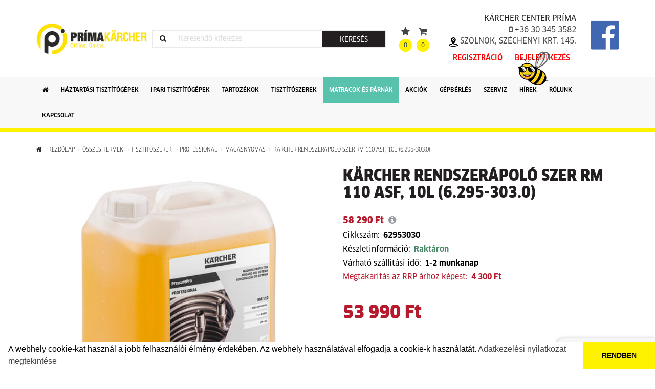

--- FILE ---
content_type: text/html; charset=UTF-8
request_url: https://www.karcher-center-prima.hu/krcher-rendszerapolo-szer-rm-110-asf-10l
body_size: 13188
content:
    <!DOCTYPE html>
    <html lang="hu-HU">
    <head>
        <meta charset="UTF-8">
        <meta name="viewport" content="width=device-width, initial-scale=1">

        <link rel="apple-touch-icon" sizes="180x180" href="/favicon/apple-touch-icon.png">
<link rel="icon" type="image/png" sizes="32x32" href="/favicon/favicon-32x32.png">
<link rel="icon" type="image/png" sizes="16x16" href="/favicon/favicon-16x16.png">
<link rel="manifest" href="/favicon/site.webmanifest">
<link rel="mask-icon" href="/favicon/safari-pinned-tab.svg" color="#494949">
<link rel="shortcut icon" href="/favicon/favicon.ico">
<meta name="msapplication-TileColor" content="#ffffff">
<meta name="msapplication-config" content="/favicon/browserconfig.xml">
<meta name="theme-color" content="#ffffff">
        <meta name="csrf-param" content="_csrf">
    <meta name="csrf-token" content="zT3hjEUw11tMlKl91sMxahmvDueLc8YKJc_d_22him2LCKXnLF-4Awrn5CuOlgMlVMxn1_gxlCcdpZCoWOXHVQ==">
        <title>Kärcher  Rendszerápoló szer RM 110 ASF, 10L (6.295-303.0)</title>

        <meta name="title" content="Kärcher  Rendszerápoló szer RM 110 ASF, 10L (6.295... | Prima Karcher">
<meta property="og:title" content="Kärcher  Rendszerápoló szer RM 110 ASF, 10L (6.295... | Prima Karcher">
<meta name="DC.Title" content="Kärcher  Rendszerápoló szer RM 110 ASF, 10L (6.295... | Prima Karcher">
<meta name="description" content="



Műszaki adatok



Kiszerelés nagysága (l)
10


Csomagolási egység
1


ph-érték
9


Súly (kg)
10,2


Csomagolási súly (kg)
11


Méretek (hosszúság × szélesség × magasság) (mm)
230 x 188 x 307















LETÖLTÉSEK



Biztonsági adatlap


 LETÖLTÉS...">
<meta property="og:description" content="



Műszaki adatok



Kiszerelés nagysága (l)
10


Csomagolási egység
1


ph-érték
9


Súly (kg)
10,2


Csomagolási súly (kg)
11


Méretek (hosszúság × szélesség × magasság) (mm)
230 x 188 x 307















LETÖLTÉSEK



Biztonsági adatlap


 LETÖLTÉS...">
<meta name="DC:Description" content="



Műszaki adatok



Kiszerelés nagysága (l)
10


Csomagolási egység
1


ph-érték
9


Súly (kg)
10,2


Csomagolási súly (kg)
11


Méretek (hosszúság × szélesség × magasság) (mm)
230 x 188 x 307















LETÖLTÉSEK



Biztonsági adatlap


 LETÖLTÉS...">
<meta property="og:url" content="https://www.karcher-center-prima.hu/krcher-rendszerapolo-szer-rm-110-asf-10l">
<meta property="og:type" content="website">
<meta property="og:image" content="http://www.karcher-center-prima.hu:443//images/products/products/og-cache/16351620783285.jpg">
<link href="https://www.karcher-center-prima.hu/krcher-rendszerapolo-szer-rm-110-asf-10l" rel="canonical">
<link href="/assets/7238ae78/jquery.fancybox.min.css?v=1723554836" rel="stylesheet">
<link href="/assets/fd8102f7/css/bootstrap.css?v=1723553493" rel="stylesheet">
<link href="/assets/c3a50c4b/css/bootstrap-touchspin.css?v=1723555595" rel="stylesheet">
<link href="/assets/128b210b/css/kv-widgets.css?v=1723555595" rel="stylesheet">
<link href="/css/site.css?v=1661864335" rel="stylesheet">
<link href="/js/bee/bee.css?v=1715076627" rel="stylesheet">
<script src="/js/jquery.js?v=1661864352"></script>
<script type="text/javascript">window.TouchSpin_1003458a = {"buttonup_class":"btn btn-default","buttondown_class":"btn btn-default","buttonup_txt":"\u003Ci class=\u0022glyphicon glyphicon-forward\u0022\u003E\u003C\/i\u003E","buttondown_txt":"\u003Ci class=\u0022glyphicon glyphicon-backward\u0022\u003E\u003C\/i\u003E","min":1,"step":1};
</script>
        <link href="https://fonts.googleapis.com/css?family=Roboto:300,400" rel="stylesheet">

        <link href="/themes/main/css/font-awesome.min.css" rel="stylesheet">
        <link href="/themes/main/css/main.css" rel="stylesheet">
        <link href="/themes/main/css/product.css?v=5" rel="stylesheet">
        <link href="/themes/main/css/cart.css?v=9bbf189c60f73ee9169c8ec09146629f4e14baa2"
              rel="stylesheet">
        <link href="/themes/main/css/news.css?v=ee2f4b91d328c4d3725f206098c4bb5ed4ab3949"
              rel="stylesheet">
        <link href="/themes/main/css/hover.css" rel="stylesheet">
        <link
                href="/themes/main/css/primakarcher.css?v=8cae04012aea2a025480e71b79e8438c8c6952a6"
                rel="stylesheet">

        <meta name="google-site-verification" content="nY9owMlBFKIHyp6N6cHc35DjjVEegdZzakZJM25AUhg" />

<!-- Global site tag (gtag.js) - Google Analytics -->
<script async src="https://www.googletagmanager.com/gtag/js?id=UA-127737984-6"></script>
<script>
  window.dataLayer = window.dataLayer || [];
  function gtag(){dataLayer.push(arguments);}
  gtag('js', new Date());

  gtag('config', 'UA-127737984-6');
  gtag('config', 'AW-666766878');
</script>


<!-- Facebook Pixel Code -->
<script>
  !function(f,b,e,v,n,t,s)
  {if(f.fbq)return;n=f.fbq=function(){n.callMethod?
  n.callMethod.apply(n,arguments):n.queue.push(arguments)};
  if(!f._fbq)f._fbq=n;n.push=n;n.loaded=!0;n.version='2.0';
  n.queue=[];t=b.createElement(e);t.async=!0;
  t.src=v;s=b.getElementsByTagName(e)[0];
  s.parentNode.insertBefore(t,s)}(window, document,'script',
  'https://connect.facebook.net/en_US/fbevents.js');
  fbq('init', '1561942090631480');
  fbq('track', 'PageView');
</script>
<noscript><img height="1" width="1" style="display:none"
  src="https://www.facebook.com/tr?id=1561942090631480&ev=PageView&noscript=1"
/></noscript>
<!-- End Facebook Pixel Code -->

<!-- Event snippet for KC Prima page view conversion page -->
<script>
  gtag('event', 'conversion', {'send_to': 'AW-666766878/B8XPCI-Y4MwBEJ6c-L0C'});
</script>


        <link rel="stylesheet" type="text/css" href="/js/cookie/cookieconsent.min.css" />
<script src="/js/cookie/cookieconsent.min.js"></script>
<script>
window.addEventListener("load", function(){
window.cookieconsent.initialise({
  "palette": {
    "popup": {
      "background": "#fff",
      "text": "#000"
    },
    "button": {
      "background": "#fff200",
      "text": "#000"
    }
  },
  "theme": "edgeless",
  "position": "bottom",
  "static": false,
  "content": {
    "message": "A webhely cookie-kat használ a jobb felhasználói élmény érdekében. Az webhely használatával elfogadja a cookie-k használatát.  <a href='https://karcher-center-prima.hu/adatkezeles'>Adatkezelési nyilatkozat megtekintése</a>",
    "dismiss": "RENDBEN",
    "link": "tudj meg többet"
  },
"showLink": false,
})});
</script>
    </head>
    <body>
    

<div id="bee" class="hide">
    <img src="/img/bee.png"/>
    <svg id="bee-wings" xmlns:svg="http://www.w3.org/2000/svg" xmlns="http://www.w3.org/2000/svg" class="img-responsive" width="60" height="60" viewBox="0 0 60 60" version="1.1" >
        <g id="wing1">
            <path d="M35.4 10.7C28 16.7 24.1 31.2 24.1 31.7a106.4 106.4 0 0 1 1.1 0.6c1.1 0.6 2.5 2.4 2.5 2.4l1-0.3 0 0c2-0.6 5-1.7 8.2-3.2C41.9 28.8 51.6 21.1 51.6 12.7 51.6 4.8 42.9 4.8 35.4 10.7Zm0.4 18.4c-2.9 1.3-5.8 2.4-7.6 3-0.1 0-0.6 0.3-1 0.5-1-1.2-2.1-1.7-2.4-1.8 1.6-3.6 6.7-14 12.1-18.3 2.9-2.3 6.2-3.7 8.7-3.7 1.2 0 2.1 0.3 2.7 0.9 0.7 0.6 1 1.7 1 3.1 0 7.1-8.9 14.3-13.4 16.4z" fill="#000"/>
            <path id="inside-wing1" fill="#EAEAEA" d="m35.9 29.1c-2.9 1.3-5.8 2.4-7.6 3-0.1 0-0.6 0.3-1 0.5-1-1.2-2.1-1.7-2.4-1.8 1.6-3.6 6.7-14 12.1-18.3 2.9-2.3 6.2-3.7 8.7-3.7 1.2 0 2.1 0.3 2.7 0.9 0.7 0.6 1 1.7 1 3.1 0 7.1-8.9 14.3-13.4 16.4z" />
        </g>
        <g id="wing2">
            <path id="wing2" d="m27.3 1.3c-6.5 4.6-8.3 16.8-7.9 22.3 0.3 4.1 1 7.7 1.3 9.5 0.5-0.1 1 0 1.6 0.1 0.1 0.1 0.3 0.1 0.4 0.1 1.4 0.2 1.6 0.8 1.6 0.9l0 0c0 0 0 0 0 0 0.3-0.2 0.5-0.4 0.8-0.7 0 0 9.4-10.8 10.8-20.2C37.3 4 33.5-3.1 27.3 1.3Zm6.6 11.9c-0.8 5.6-4.9 13.3-7.5 17.6l-4.2-0.8A73.9 73.9 0 0 1 21.5 23.2c-0.4-4.9 1.3-16.1 6.8-20 1.1-0.8 2.1-1.1 2.8-0.9 0.7 0.2 1.3 0.7 1.9 1.7 1.1 2.1 1.5 5.5 0.9 9.2z" fill="#000"/>
        </g>
    </svg>
</div>
    <nav>
        <div id="navbar" class="">
            <div class="logo-row">
                <div class="container">
                    <div class="logo">
                        <a href="/"><img alt="Prima Karcher" src="/images/primakarcher/prima_03.jpg" width="170"
                                         height="60"/></a>
                    </div>
                    <form class="search-box" method="get" action="/termekek">
                        <div class="icon">
                            <i class="fa fa-search" aria-hidden="true"></i>
                        </div>
                        <input type="text" placeholder="Keresendő kifejezés" name="q" value=""/>
                        <button type="submit">Keresés</button>
                    </form>
                    <div class="shopping-cart">
                        <div class="content">
                            <span class="item">
                                
<a href="/kedvencek">
    <span class="icon"><i class="fa fa-star"></i></span><br><span class="nr">0</span>
</a>                            </span>
                            <span class="item">
                                
<a href="/shop/shopcart/view">
    <span class="icon"><i class="fa fa-shopping-cart" aria-hidden="true"></i></span><br><span class="nr">0</span>
</a>

                            </span>
                            <span class="brand">

                                    KÄRCHER CENTER PRÍMA
                                    <div class="hidden-xs">
                                        <a href="tel:+36 30 345 3582  "> <i class="fa fa-mobile"
                                                                                            aria-hidden="true"></i> +36 30 345 3582                                          </a>
                                    </div>
                                    <div class="hidden-xs">
                                        <a href="https://www.google.com/maps/place/K%C3%A4rcher+-+Center+-+Pr%C3%ADma+Szolnok/@47.1909623,20.175634,14.69z/data=!4m5!3m4!1s0x0:0xb25f7c6078bb31c8!8m2!3d47.1941174!4d20.1751266"
                                           target="_blank">
                                            <img class="mappin" src="/images/map-pin.png"/> Szolnok, Széchenyi krt. 145.
                                        </a>
                                    </div>
                                        <div class="menu-row new-row ddmt">
                                            <div class="">
                                                <ul class="navigation">
                                                                                                            <li class="menu-item logi"><a href="/regisztracio">Regisztráció</a></li>
                                                        <li class="menu-item logi"><a href="/bejelentkezes">Bejelentkezés</a></li>
                                                        
                                                </ul>
                                            </div>
                                        </div>
                            </span>
                            <div class="social-icon">
                                <a href="https://hu-hu.facebook.com/pages/category/Shopping---Retail/K%C3%A4rcher-Center-Pr%C3%ADma-260725671399696/
 " target="_blank">
                                    <i class="fa fa-facebook-official" aria-hidden="true"></i>
                                </a>
                            </div>
                        </div>


                    </div>

                    <div class="hamburger-menu">
                        <i class="fa fa-bars" aria-hidden="true"></i>
                    </div>
                </div>
            </div>
            <div class="brand-row">
                <strong>KÄRCHER CENTER</strong> PRÍMA
            </div>
            <div class="menu-row">
                <div class="container">
                    <ul class="navigation">
                        <li class="menu-item home selected"><a href="/"><i class="fa fa-home"
                                                                           aria-hidden="true"></i></a></li>
                        <li class="menu-item"><a href="/haz-es-kert">Háztartási
                                tisztítógépek</a></li>
                        <li class="menu-item"><a href="/professional-500">Ipari
                                tisztítógépek</a></li>
                        <li class="menu-item"><a href="/tartozekok">Tartozékok </a></li>
                        <li class="menu-item"><a href="/tisztitoszerek">Tisztítószerek</a></li>
                                                    <li class="menu-item highlighted"><a href="/matracok">Matracok és párnák</a></li>
                                                <li class="menu-item"><a href="/termekek?akcios=1">Akciók</a></li>
                        <li class="menu-item"><a href="/berelheto-eszkozok">Gépbérlés</a></li>
                        <li class="menu-item"><a href="/szerviz">Szerviz</a></li>
                        <li class="menu-item"><a href="/hirek">Hírek</a></li>
                                                            <li class="menu-item ccdad"><a href="/regisztracio">Regisztráció</a>
                                </li>
                                <li class="menu-item ccdad"><a href="/bejelentkezes">Bejelentkezés</a>
                                </li>
                                                        <li class="menu-item"><a href="/rolunk">Rólunk</a></li>
                        <li class="menu-item"><a href="/kapcsolat">Kapcsolat</a></li>
                    </ul>
                    <span class="social-icons-and-phone">
                        <ul class="social-icons">
                            <li class="social-icon"><a href="javascript:void(0)"><i class="fa fa-facebook"
                                                                                    aria-hidden="true"></i></a></li>
                            <li class="social-icon"><a href="javascript:void(0)"><i class="fa fa-instagram"
                                                                                    aria-hidden="true"></i></a></li>
                            <li class="social-icon"><a href="javascript:void(0)"><i class="fa fa-youtube"
                                                                                    aria-hidden="true"></i></a></li>
                        </ul>
                        <div class="phone visible-xs">
                            <span class="icon"><i class="fa fa-mobile" aria-hidden="true"></i></span>
                            <span class="number">Ügyfélszolgálat: +36 30 345 3582  </span>
                        </div>
                    </span>
                </div>
            </div>
        </div>
    </nav>


    


<script>
    gtag('event', 'page_view', {
        'send_to': 'AW-752260608',
        'items': [{
            'id': '2295',
            'google_business_vertical': 'custom'
        }]
    });
</script>

<div class="product-page-c" id="product-page">
    <div class="container">
        <div class="products-view">
            <ul class="breadcrumb"><li><a href="/"><i class="fa fa-home" aria-hidden="true"></i> Kezdőlap</a></li>
<li><a href="/termekek">Összes termék</a></li>
<li><a href="/tisztitoszerek">Tisztítószerek</a></li>
<li><a href="/professional-635">Professional</a></li>
<li><a href="/magasnyomas-663">magasnyomás</a></li>
<li class="active">Kärcher  Rendszerápoló szer RM 110 ASF, 10L (6.295-303.0)</li>
</ul>            <div class="row">
                <div class="col-sm-6">
                    <a id="mainpic-link" href="/images/products/products/16351620783285.jpg" data-fancybox="fancybox"><img id="mainpic" src="/images/products/products/main-cache/16351620783285.jpg" alt="Kärcher  Rendszerápoló szer RM 110 ASF, 10L (6.295-303.0)"></a>                    
                    <div class="row">
                        <div class="col-sm-12 gallery-pics">
                                                    </div>
                    </div>
                   
                </div>

                <div class="col-sm-6">
                    <h1>Kärcher  Rendszerápoló szer RM 110 ASF, 10L (6.295-303.0)</h1>
                    <div class="col-sm-12">
                                                        <div class="item-num rrp-block">
                                    <span class="rrp-text" id="rrp-text">58 290 Ft</span>
                                                                                <i class="rrp-tooltip fa fa-info-circle" data-toggle="tooltip" title="A gyártó által javasolt kiskereskedelmi fogyasztói ár"></i>
                                            <script>
                                                $(function () {
                                                    $('[data-toggle="tooltip"]').tooltip()
                                                })
                                            </script>
                                                                    </div>
                        
                        <div class="stock-row">
                            <div class="stock-title">Cikkszám:</div>
                            <div class="stock-btn" id="itemnum">62953030</div>
                        </div>

                    
                        <div class="stock-row">
                            <div class="stock-title">Készletinformáció:</div>
                            <div class="stock-btn stock-ok">Raktáron</div>
                        </div>
                    

                                                                                                            
                                    <div class="stock-row">
                                        <div class="stock-title">Várható szállítási idő:</div>
                                        <div class="stock-btn">1-2 munkanap</div>
                                    </div>
                                                                                                                    <div class="stock-row">
                                <div class="stock-title rrp-color">Megtakarítás az RRP árhoz képest: </div>
                                <div class="stock-btn rrp-color" id="rrp-diff">4 300<span class="currency after">Ft</span></div>
                            </div>
                                            </div>
                                        <div class="clearfix"></div>
                        


<div class="addToCart-form">

    <form id="addtocart-form" action="/shop/shopcart/addproducttocart" method="post">
<input type="hidden" name="_csrf" value="zT3hjEUw11tMlKl91sMxahmvDueLc8YKJc_d_22him2LCKXnLF-4Awrn5CuOlgMlVMxn1_gxlCcdpZCoWOXHVQ==">
    <div class="form-group field-shopcartproducts-product_id required">

<input type="hidden" id="shopcartproducts-product_id" class="form-control" name="Shopcartproducts[product_id]" value="2295">

<div class="help-block"></div>
</div>
    <div class="form-group field-shopcartproducts-product_var1_id required">

<input type="hidden" id="shopcartproducts-product_var1_id" class="form-control" name="Shopcartproducts[product_var1_id]" value="0">

<div class="help-block"></div>
</div>
    <div class="form-group field-shopcartproducts-product_var2_id required">

<input type="hidden" id="shopcartproducts-product_var2_id" class="form-control" name="Shopcartproducts[product_var2_id]" value="0">

<div class="help-block"></div>
</div>
        <div class="form-group field-shopcartproducts-amount required">
<label class="control-label" for="shopcartproducts-amount">Mennyiség</label>
<input type="text" id="shopcartproducts-amount" name="Shopcartproducts[amount]" value="1" data-krajee-TouchSpin="TouchSpin_1003458a">

<div class="help-block"></div>
</div>
    <div class="prices">
        <!--<div id="list_price">Listaár: 0<span class="currency after">Ft</span></div>-->
                <div id="sell_price">53 990<span class="currency after">Ft</span></div>
    </div>

    <div class="commissioning-choice">
        

<input type="hidden" id="shopcartproducts-is_commissioning_available" class="form-control" name="Shopcartproducts[is_commissioning_available]" value="0">

<div class="help-block"></div>
<div class="hide"><div class="form-group field-shopcartproducts-commissioning_choice">

<input type="hidden" id="shopcartproducts-commissioning_choice" class="form-control" name="Shopcartproducts[commissioning_choice]" value="0">

<div class="help-block"></div>
</div></div>    </div>

    
    <div class="addto-button-row">

    <button type="submit" class="addToCart-button"><i class="fa fa-shopping-cart" aria-hidden="true"></i>Kosárba teszem ></button>
    <button type="submit" id="addToFavorite-button" class="addToFavorite-button"><i class="fa fa-star" aria-hidden="true"></i>Kedvencekhez adom</button>
    <button type="submit" id="removeFromFavorite-button" class="removeFromFavorite-button hide"><i class="fa fa-star" aria-hidden="true"></i>Törlés a kedvencekből</button>
    </div>
    <input type="hidden" id="guar" name="Shopcartproducts[guar]" value="0"/>
    
    <div class="product-info-box-list">
                        <!--                        <div class="product-info-list-item sendquest-link" onclick="$('#sendquest-modal').modal('show');" >
                                    <i class="fa fa-question-circle" aria-hidden="true"></i>kérdése van a termékről?
                                </div>-->
        <a class="product-info-list-item sendquest-link" href="/products/products/sendquestion?product=K%C3%A4rcher++Rendszer%C3%A1pol%C3%B3+szer+RM+110+ASF%2C+10L+%286.295-303.0%29" data-toggle="modal" data-target="#sendquest-modal">
            <i class="fa fa-question-circle" aria-hidden="true"></i>kérdése van a termékről?
        </a>

        <div class="social-box">
            <div id='fb-root'></div>
<div class="fb-like" data-layout="button"></div>
<noscript><div class="alert alert-danger">Engedélyezned kell a JavaScipt-et a böngésződben, hogy az oldal optimálisan működjön és az oldal egyes részei teljesen látszódjanak.</div></noscript><div id='fb-root'></div>
<div class="fb-share-button" data-layout="button"></div>
<noscript><div class="alert alert-danger">Engedélyezned kell a JavaScipt-et a böngésződben, hogy az oldal optimálisan működjön és az oldal egyes részei teljesen látszódjanak.</div></noscript>        </div>

    </div>
    </form>
</div>
                                            



                </div>
            </div>


            <div class="row">
                <div class="col-sm-12 col-xs-12">

                    <div class="homepage-section-title white">
                        <div class="line first"></div>
                        <div class="line second"></div>
                        <span class="text"><span>Termékinformáció</span></span>
                    </div>

                    <div>

                        <!-- Nav tabs -->
                        <ul class="nav nav-tabs" role="tablist">

                            <!--<li role="presentation"><a href="#opinions" aria-controls="opinions" role="tab" data-toggle="tab">Vélemények</a></li>-->
                        </ul>

                        <!-- Tab panes -->
                        <div class="tab-content">
                            <div role="tabpanel" class="tab-pane active"id="description"> <div id="specifications" class="row" data-anchor="Specifikációk">
<div class="col-sm-12">
<div class="row">
<div class="col-sm-6">
<h3>Műszaki adatok</h3>
<table class="table">
<tbody>
<tr>
<td>Kiszerelés nagysága (l)</td>
<td>10</td>
</tr>
<tr>
<td>Csomagolási egység</td>
<td>1</td>
</tr>
<tr>
<td>ph-érték</td>
<td>9</td>
</tr>
<tr>
<td>Súly (kg)</td>
<td>10,2</td>
</tr>
<tr>
<td>Csomagolási súly (kg)</td>
<td>11</td>
</tr>
<tr>
<td>Méretek (hosszúság × szélesség × magasság) (mm)</td>
<td>230 x 188 x 307</td>
</tr>
</tbody>
</table>
</div>
</div>
</div>
</div>
<div class="row row-xs-no-mb">
<div class="col-sm-2 col-xs-4 col-xs-mb-20 image-fit"><img class="tooltip-trigger" src="https://s1.kaercher-media.com/images/pim/asf_logo_GB_ill_1-68015-CMYK.jpg" alt=" Rendszerápoló szer RM 110 ASF, 10L" width="50" data-original-title=""></div>
<div class="col-sm-2 col-xs-4 col-xs-mb-20 image-fit"><img class="tooltip-trigger" src="https://s1.kaercher-media.com/images/pim/NTA_frei_EN.jpg" alt=" Rendszerápoló szer RM 110 ASF, 10L" width="50" data-original-title=""></div>
</div>
<div class="fg-products-details-downloads" data-kaercherjs-namespace="products/details/downloads" data-kaercherjs-containerid="13">
<div data-kaercherjs-view="downloads">
<div id="downloads" class="row" data-anchor="Letöltés">
<div class="col-xs-12">
<h5 class="section-headline">LETÖLTÉSEK</h5>
<div class="row">
<div class="col-xs-6 col-sm-3 col-lg-2 fc-document">
<div class="fc-title">
<h6>Biztonsági adatlap</h6>
</div>
<div class="img-bordershadow fc-image"><a class="trk-download d-block" href="https://s1.kaercher-media.com/documents/safetydatasheets/hu_HU/6.295-303.0_SDB_hu_HU.pdf" target="_blank" rel="noopener"><img class="img-responsive" src="https://s1.kaercher-media.com/documents/safetydatasheets/hu_HU/6.295-303.0_SDB_hu_HU.jpg" alt="Biztonsági adatlap"></a></div>
<a class="btn btn-uppercase btn-block btn-yellow trk-download" href="https://s1.kaercher-media.com/documents/safetydatasheets/hu_HU/6.295-303.0_SDB_hu_HU.pdf" target="_blank" rel="noopener"> LETÖLTÉS</a></div>
<div class="col-xs-6 col-sm-3 col-lg-2 fc-document">
<div class="fc-title">
<h6>Termékinformáció</h6>
</div>
<div class="img-bordershadow fc-image"><a class="trk-download d-block" href="https://s1.kaercher-media.com/documents/datasheets/cleaningagents/hu_HU/0.011-730.0_PI_hu_HU.pdf" target="_blank" rel="noopener"><img class="img-responsive" src="https://s1.kaercher-media.com/documents/datasheets/cleaningagents/hu_HU/0.011-730.0_PI_hu_HU.jpg" alt="Termékinformáció"></a></div>
<a class="btn btn-uppercase btn-block btn-yellow trk-download" href="https://s1.kaercher-media.com/documents/datasheets/cleaningagents/hu_HU/0.011-730.0_PI_hu_HU.pdf" target="_blank" rel="noopener"> LETÖLTÉS</a></div>
</div>
</div>
</div>
</div>
</div>
<div id="compatible_devices" data-anchor="Kompatibilis készülékek">
<div class="row">
<div class="col-sm-12">
<h5 class="section-headline">KOMPATIBILIS KÉSZÜLÉKEK</h5>
<h6> </h6>
<div class="row">
<div class="col-sm-4">
<ul class="list-arrows">
<li>HDS 10/20-4 M</li>
<li>HDS 10/20-4 MX</li>
<li>HDS 1000 Be</li>
<li>HDS 1000 DE</li>
<li>HDS 1000 De CEMO</li>
<li>HDS 12/14-4 ST</li>
<li>HDS 12/14-4 ST Gas</li>
<li>HDS 12/18-4 S</li>
<li>HDS 12/18-4 SX</li>
<li>HDS 13/20 De Tr1</li>
<li>HDS 13/20-4 S</li>
<li>HDS 13/20-4 SX</li>
<li>HDS 13/35 De Tr1</li>
<li>HDS 17/20 De Tr1</li>
<li>HDS 2000 Super</li>
</ul>
</div>
<div class="col-sm-4">
<ul class="list-arrows">
<li>HDS 5/11 U</li>
<li>HDS 5/11 UX</li>
<li>HDS 5/11 UX Plus</li>
<li>HDS 5/13 U</li>
<li>HDS 5/13 UX</li>
<li>HDS 5/15 U</li>
<li>HDS 5/15 U Plus</li>
<li>HDS 5/15 UX</li>
<li>HDS 5/15 UX Plus</li>
<li>HDS 6/14 C</li>
<li>HDS 6/14 CX</li>
<li>HDS 7/16 C</li>
<li>HDS 7/16 CX</li>
<li>HDS 8/18-4 C</li>
<li>HDS 8/18-4 CX</li>
</ul>
</div>
<div class="col-sm-4">
<ul class="list-arrows">
<li>HDS 8/18-4 M</li>
<li>HDS 8/18-4 MX</li>
<li>HDS 8/20 D</li>
<li>HDS 8/20 G</li>
<li>HDS 9/14-4 ST</li>
<li>HDS 9/16-4 ST Gas</li>
<li>HDS 9/18-4 M</li>
<li>HDS 9/18-4 MX</li>
<li>HDS 9/50 De Tr1</li>
<li>HDS-E 8/16-4 M 12 kW</li>
<li>HDS-E 8/16-4 M 24 kW</li>
<li>HDS-E 8/16-4 M 36 KW</li>
<li>HWE 860</li>
</ul>
</div>
</div>
<h6> </h6>
<div class="row outdated-product-list">
<div class="col-sm-4">
<ul class="list-arrows">
<li>HDS 10/20-4 M</li>
<li>HDS 10/20-4 MX</li>
<li>HDS 12/18-4 S</li>
<li>HDS 12/18-4 SX</li>
</ul>
</div>
<div class="col-sm-4">
<ul class="list-arrows">
<li>HDS 5/11 U</li>
<li>HDS 5/11 UX</li>
<li>HDS 5/15 U</li>
<li>HDS 5/15 UX</li>
</ul>
</div>
<div class="col-sm-4">
<ul class="list-arrows">
<li>HDS 9/18-4 M</li>
<li>HDS 9/18-4 MX</li>
<li>HDS-E 8/16-4 M 12 KW</li>
</ul>
</div>
</div>
</div>
</div>
</div>
<div id="application" class="row" data-anchor="Alkalmazási területek">
<div class="col-sm-12">
<h5 class="section-headline">ALKALMAZÁSI TERÜLETEK</h5>
<ul>
<li>Szállítási területek és gépek</li>
<li>Jármű-/motormosás</li>
<li>Zsírtalanítás, foszfátozás</li>
<li>Felület zsírtalanítás</li>
<li>Gépkarbantartás, vízkövesedés elleni védelem.</li>
</ul>
</div>
</div>
<section class="container">
<div class="row">
<div class="col-xs-12"> </div>
</div>
</section></div>                            <!--<div role="tabpanel" class="tab-pane" id="opinions">...</div>-->
                        </div>

                    </div>

                </div>
            </div>
        </div>
        
 

    </div>
    
    <div class="related-products-sections">
        
     
                
                
                
                
                
                </div>
    </div>   
</div>

<div id="sendquest-modal" class="modal fade" role="dialog">
    <div class="modal-dialog">
        <div id="sendquest-modal-content" class="modal-content">
                    </div>
    </div>
</div>

    <div class="offers-row">

        <div class="container">
            <div class="horizontal-line"></div>

            <div class="row">
                <div class="col-sm-3">
                    <a href="/tartozekok">
                        <img class="offers-row-img" src="/images/primakarcher/gyari-tartozekok.jpg"/>

                        <div class="offers-row-title">Gyári Kärcher tartozékok</div>
                    </a>
                </div>
                <div class="col-sm-3">
                    <a href="/tisztitoszerek">
                        <img class="offers-row-img" src="/images/primakarcher/gyari-tisztitoszerek.jpg"/>

                        <div class="offers-row-title">Eredeti Kärcher tisztítószerek</div>
                    </a>
                </div>
                <div class="col-sm-3">
                    <a id="homepage-newsletter-open" href="#homepage-newsletter">
                        <img class="offers-row-img" src="/images/primakarcher/hirlevel.jpg"/>

                        <div class="offers-row-title">Hírlevélre feliratkozás</div>
                    </a>
                </div>
                <div class="col-sm-3">
                    <a href="/hirek">
                        <img class="offers-row-img" src="/images/primakarcher/blog.jpg"/>

                        <div class="offers-row-title">Legfrisebb híreink</div>
                    </a>
                </div>
            </div>
        </div>

    </div>

    <script>
        $(document).ready(function () {
            $("#homepage-newsletter-open").click(function () {
                $("#homepage-newsletter").show();
                $('html, body').animate({
                    scrollTop: $('#homepage-newsletter').offset().top
                }, 500);
            });
        });
    </script>

    <div id="homepage-newsletter">
        <div class="container">
            <div class="title">Iratkozzon fel hírlevelünkre!</div>
            <div class="text">Ha szeretne értesülni a legújabb akcióinkról, új termékeinkről, akkor kérjük iratkozzon fel hírlevelünkre.</div>
            <form class="input">
                <div class="icon"><i class="fa fa-envelope" aria-hidden="true"></i></div>
                <div class="input-and-checkbox">
                    <input type="text" placeholder="Írja be az e-mail címet"/>

                    <div class="checkbox-row">
                        <span class="box"><i class="fa fa-check"></i></span>Elolvastam és elfogadom az <a
                                href="/adatkezeles" target="_blank">Adatkezelési tájékoztatót</a>
                    </div>
                </div>
                <button type="submit">Feliratkozás</button>
                <div class="error-message"></div>
            </form>
            <div class="success-message"></div>
        </div>
    </div>


    <script>

        function validate_email(email) {
            var re = /^(([^<>()[\]\\.,;:\s@\"]+(\.[^<>()[\]\\.,;:\s@\"]+)*)|(\".+\"))@((\[[0-9]{1,3}\.[0-9]{1,3}\.[0-9]{1,3}\.[0-9]{1,3}\])|(([a-zA-Z\-0-9]+\.)+[a-zA-Z]{2,}))$/;
            return re.test(email);
        }

        $("#homepage-newsletter .input .input-and-checkbox .checkbox-row").click(function () {
            $(this).toggleClass("checked");
        });

        $("#homepage-newsletter .input .input-and-checkbox .checkbox-row").click(function (e) {
            e.stopPropagation();
        });

        $("#homepage-newsletter form").submit(function (e) {
            e.preventDefault();
            var email = $("#homepage-newsletter form input[type=text]").val().trim();
            $("#homepage-newsletter .error-message").hide();
            if (validate_email(email)) {
                if (!$("#homepage-newsletter .input .input-and-checkbox .checkbox-row").hasClass("checked")) {
                    alert("El kell fogadnia a feltételeket!");
                } else {
                    $("#homepage-newsletter form button").prop("disabled", true);
                    $.post("/newsletters/newslettersubscribed/subscribe", {
                        "Newslettersubscribed[email]": email
                    }, function (response) {
                        $("#homepage-newsletter form button").prop("disabled", false);
                        if (response.success == 1) {
                            $("#homepage-newsletter form").hide();
                            $("#homepage-newsletter .success-message").html('<i class="fa fa-check-circle" aria-hidden="true"></i> ' + response.content).show();
                        } else {
                            $("#homepage-newsletter .error-message").html(response.content).show();
                        }
                    }).fail(function () {

                    });
                }
            } else {
                $("#homepage-newsletter .error-message").html("Az e-mail cím formátuma nem megfelelő.").show();
            }
        });

    </script>


    <footer>
        <div id="footer">
            <div class="top-row">
                <div class="container">
                    <div class="columns">
                        <div class="column">
                            <div class="section-title">Kapcsolat</div>
                            <ul class="list-with-triangle">

                                <li><i class="fa fa-circle"
                                       aria-hidden="true"></i><strong>Cégnév:</strong> Príma Csapágy Kft.                                </li>
                                <li><i class="fa fa-circle" aria-hidden="true"></i><strong>Székhely:</strong> <a
                                            href="https://www.google.com/maps/search/?api=1&query=Szolnok+5000%2C+Th%C3%B6k%C3%B6ly+%C3%BAt+93."
                                            target="_blank">Szolnok 5000, Thököly út 93.</a></li>
                                <li><i class="fa fa-circle" aria-hidden="true"></i><strong>Telephely:</strong> <a
                                            href="https://www.google.com/maps/search/?api=1&query=Szolnok+5000%2C+Sz%C3%A9chenyi+krt.+145."
                                            target="_blank">Szolnok 5000, Széchenyi krt. 145.</a></li>
                                <li><i class="fa fa-circle"
                                       aria-hidden="true"></i><strong>Adószám:</strong> 11266651-2-16                                </li>
                                <li><i class="fa fa-circle"
                                       aria-hidden="true"></i><strong>Cg:</strong> 16-09-002715                                </li>
                                <li><i class="fa fa-circle" aria-hidden="true"></i><strong>Telefon:</strong> <a
                                            href="tel:+36303453582">+36 30 345 3582  </a>
                                </li>
                                                                <li><i class="fa fa-circle" aria-hidden="true"></i><strong>E-mail:</strong> <a
                                            href="mailto:ertekesites@primakaercher.hu">ertekesites@primakaercher.hu</a>
                                </li>
                                <li><i class="fa fa-circle" aria-hidden="true"></i><strong>Web:</strong> <a
                                            href="http://karcher-center-prima.hu">karcher-center-prima.hu</a></li>
                            </ul>

                            <!-- ÁRUKERESŐ.HU CODE - PLEASE DO NOT MODIFY THE LINES BELOW -->
<div style="background: transparent; text-align:center; padding:0; clear:both; margin:20px auto 0; width:120px;">
    <a target="_blank" title="Árukereső.hu" href="https://www.arukereso.hu/" style="display:block;border:0;padding:0;margin:0;">
        <img style="padding:0;margin:0;border:0;" alt="Árukereső.hu" src="https://static.arukereso.hu/hu/logo-120.png"/>
    </a>
    <a title="Árukereső.hu" target="_blank" style="line-height:16px;font-size:11px; font-family: Arial, Verdana; color: #000;" href="https://www.arukereso.hu/">Árukereső.hu</a>
</div>
<!-- ÁRUKERESŐ.HU CODE END -->                            <!-- ÁRUKERESŐ.HU - PLEASE DO NOT MODIFY THE LINES BELOW -->
                            <div style="background: transparent; text-align: center; padding: 0; margin: 0 auto;">
                                <a title="Árukereső.hu" href="https://www.arukereso.hu"><img src="https://image.arukereso.hu/trustedbadge/164220-150x74-982dcd0afd62698718d341e1c90100a8.png" alt="Árukereső.hu" style="border-style:none;" /></a>
                            </div>
                            <!-- ÁRUKERESŐ.HU CODE END -->
                            <img alt="Barion" class="barion" src="/images/primakarcher/barion.png"/>

                        </div>
                        <div class="column">
                            <div class="section-title">Információk</div>
                            <ul class="list-with-triangle">
                                <li><i class="fa fa-circle" aria-hidden="true"></i><a href="/rolunk">Cégünkről</a></li>
                                <li><i class="fa fa-circle" aria-hidden="true"></i><a href="/szallitas">Szállítási
                                        információk</a></li>
                                <li><i class="fa fa-circle" aria-hidden="true"></i><a href="/adatkezeles">Adatkezelési
                                        tájékoztató</a></li>
                                <li><i class="fa fa-circle" aria-hidden="true"></i><a href="/aszf">Általános szerződési
                                        feltételek</a></li>
                                <li><i class="fa fa-circle" aria-hidden="true"></i><a href="/szerviz">Szervíz</a></li>
                                <li><i class="fa fa-circle" aria-hidden="true"></i><a href="/lizing-tartosberlet">Lízing
                                        tartósbérlet</a></li>
                                <li><i class="fa fa-circle" aria-hidden="true"></i><a
                                            href="/primagari-plusz-igenybeveteli-feltetelek">PRÍMAGARI Plusz
                                        Igénybevételi Feltételek</a></li>
                            </ul>
                            <div class="social">
                                <!--<div class="section-title">Kövess minket!</div>-->
                                <div class="social-icons">
                                    <div class="social-icon">
                                        <a href="https://hu-hu.facebook.com/pages/category/Shopping---Retail/K%C3%A4rcher-Center-Pr%C3%ADma-260725671399696/
 " target="_blank">
                                            <div class="icon"><i class="fa fa-facebook" aria-hidden="true"></i></div>
                                        </a>
                                    </div>
                                    <div class="social-icon">
                                        <a href="https://www.instagram.com/karchercenter.prima/" target="_blank">
                                            <div class="icon"><i class="fa fa-instagram" aria-hidden="true"></i></div>
                                        </a>
                                    </div>
                                </div>

                            </div>
                        </div>
                        <div class="column">
                            <div class="section-title">Termék kategóriák</div>
                            <div class="product-categories">
                                <div class="product-category-column">
                                    <div class="category-name">Lakossági felhasználás</div>
                                    <ul>
                                                                                    <li><a href="/ablaktisztito-512">Ablaktisztítók</a></li>
                                                                                    <li><a href="/aroma-diffuzorok">Aroma diffúzorok</a></li>
                                                                                    <li><a href="/ajandektargyak-ruhazat">Árpi ajánlata! </a></li>
                                                                                    <li><a href="/benzinmotoros-magasnyomasu-mosok">Benzinmotoros magasnyomású mosók</a></li>
                                                                                    <li><a href="/black-friday">Black Friday</a></li>
                                                                                    <li><a href="/gozporszivok">Gőzporszívók</a></li>
                                                                                    <li><a href="/goztisztito">Gőztisztítók</a></li>
                                                                                    <li><a href="/gozvasalo-allomas">Gőzvasaló állomás</a></li>
                                                                                    <li><a href="/kerti-eszkozok">Kerti eszközök</a></li>
                                                                                    <li><a href="/kezi-seprogepek">Kézi seprőgépek</a></li>
                                                                                    <li><a href="/magasnyomasu-mosok-501">Magasnyomású mosók</a></li>
                                                                                    <li><a href="/mobil-tisztitas">Mobil tisztítás</a></li>
                                                                                    <li><a href="/ontozorendszerek">Öntözőrendszerek</a></li>
                                                                                    <li><a href="/padlo-polirozo">Padló polírozó</a></li>
                                                                                    <li><a href="/kemeny-padlofelulet-tisztito">Padlótisztítók</a></li>
                                                                                    <li><a href="/porszivok-506">Porszívók</a></li>
                                                                                    <li><a href="/szivattyuk-503">Szivattyúk</a></li>
                                                                                    <li><a href="/terasztisztito">Terasztisztító</a></li>
                                                                                    <li><a href="/viztisztitas">Víztisztítás</a></li>
                                                                            </ul>
                                </div>
                                <div class="product-category-column">
                                    <div class="category-name">Ipari felhasználás</div>
                                    <ul>
                                                                                    <li><a href="/ablak-es-felulettisztitas">Ablak- és felülettisztítók</a></li>
                                                                                    <li><a href="/alkatresz-tisztitas">Alkatrész tisztítók</a></li>
                                                                                    <li><a href="/fertotlenites">Fertőtlenítés</a></li>
                                                                                    <li><a href="/goztisztitok-es-gozporszivok">Gőztisztítók és gőzporszívók</a></li>
                                                                                    <li><a href="/jarmutisztito-rendszerek">Járműtisztító rendszerek</a></li>
                                                                                    <li><a href="/kezi-takarito-eszkozok">Kézi takarító eszközök</a></li>
                                                                                    <li><a href="/kommunalis-technika">Kommunális technika</a></li>
                                                                                    <li><a href="/legtisztito">Légtisztító</a></li>
                                                                                    <li><a href="/magasnyomasu-moso">Magasnyomású mosók</a></li>
                                                                                    <li><a href="/manualis-tisztitoeszkozok-538">Manuális tisztítóeszközök</a></li>
                                                                                    <li><a href="/munkavedelem">Munkavédelem</a></li>
                                                                                    <li><a href="/napelemtisztitas">Napelem tisztítás</a></li>
                                                                                    <li><a href="/padlo-surolok-surolo-szivogepek">Padló súrolók / súroló-szívógépek</a></li>
                                                                                    <li><a href="/park-es-varosgondozas-2681">Park és városgondozás</a></li>
                                                                                    <li><a href="/porszivok-535">Porszívók</a></li>
                                                                                    <li><a href="/robotporszivo">Robotporszívó</a></li>
                                                                                    <li><a href="/sepro-es-sepro-szivogepek">Seprő- és seprő-szívógépek</a></li>
                                                                                    <li><a href="/szarazjeges-tisztito">Szárazjeges tisztítók</a></li>
                                                                                    <li><a href="/szonyegtisztito">Szőnyegtisztítók</a></li>
                                                                                    <li><a href="/tartalytisztito-rendszerek">Tartálytisztító rendszerek</a></li>
                                                                                    <li><a href="/viz-regeneralas">Víz regenerálók</a></li>
                                                                                    <li><a href="/vizadagolo-berendezes">Vízadagoló berendezések</a></li>
                                                                            </ul>
                                </div>
                                <div class="product-category-column">
                                    <div class="karcher-stripe"></div>
                                </div>
                            </div>
                        </div>
                    </div>
                </div>
            </div>
            <div class="bottom-row">
                <div class="container">
                    <div class="content">
                        <span class="copyright">2017 © karcher-center-prima.hu - Minden jog fenntarva.</span>

                        <div class="forweb"><span class="powered-by">Powered by</span><a href="https://forweb.hu/"
                                                                                         target="_blank"><img
                                        alt="ForWeb Webáruház készítés" src="/images/primakarcher/forweb-logo.png"/></a>
                        </div>
                    </div>
                </div>
            </div>
        </div>
    </footer>


    

    <div class="modal fade" id="pmodal" tabindex="-1" role="dialog" aria-labelledby="pmodalLabel">
        <div class="modal-dialog" role="document">
            <div class="modal-content">
                <div class="modal-body modal-text-center">
                    <button type="button" id="okplakat" class="btn btn-default btn-okplakat" data-dismiss="modal"><i
                                class="fa fa-times"></i></button>
                    <div class="content-row-modal">
                                            </div>

                    <div class="modal-footer">
                        <button type="button" class="btn btn-primary" data-dismiss="modal">Tovább a webáruházba</button>
                    </div>
                </div>
            </div>
        </div>
    </div>

    <script>

        $('#pmodal').on('hidden.bs.modal', function (cname, cvalue, exdays) {
            var d = new Date();
            d.setTime(d.getTime() + (24 * 60 * 60 * 1000));
            var expires = "expires=" + d.toUTCString();
            document.cookie = "plakat" + "=" + cvalue + ";" + expires + ";path=/";
        })

    </script>

    
    <!-- kosár felugró -->
    <div id="addcatmodal" class="modal fade" role="dialog">
        <div class="modal-dialog">
            <div id="addcatmodal-content" class="modal-content">

            </div>
        </div>
    </div>

    <!-- Modal -->
    <div class="modal fade" id="newsletter-modal" tabindex="-1" role="dialog" aria-hidden="true">
        <div class="modal-dialog">
            <div class="modal-content" id="main-modal-content">
            </div>
        </div>
        <!-- /.modal-dialog -->
    </div>
    <!-- /.modal -->
    <script src="/assets/7238ae78/jquery.fancybox.min.js?v=1723554836"></script>
<script src="/assets/4dccecec/yii.js?v=1723553493"></script>
<script src="/assets/4dccecec/yii.validation.js?v=1723553493"></script>
<script src="/assets/c3a50c4b/js/bootstrap-touchspin.js?v=1723555595"></script>
<script src="/assets/128b210b/js/kv-widgets.js?v=1723555595"></script>
<script src="/assets/4dccecec/yii.activeForm.js?v=1723553493"></script>
<script src="/assets/fd8102f7/js/bootstrap.js?v=1723553493"></script>
<script src="/js/bootstrap-notify/bootstrap-notify.min.js?v=1661864349"></script>
<script src="/js/common.js?v=1"></script>
<script src="/js/bee/bee.js?v=1715076627"></script>
<script type="text/javascript">jQuery(function ($) {
if (jQuery('#shopcartproducts-amount').data('TouchSpin')) { jQuery('#shopcartproducts-amount').TouchSpin('destroy'); }
jQuery('#shopcartproducts-amount').TouchSpin(TouchSpin_1003458a);

(function(d, s, id) {
    var js, fjs = d.getElementsByTagName(s)[0];
    if (d.getElementById(id)) return;
    js = d.createElement(s);
    js.id = id;
    js.async = true;
    js.src = "//connect.facebook.net/hu_HU/sdk.js#xfbml=1&appId=FACEBOOK_APP_ID&version=v2.0";
    fjs.parentNode.insertBefore(js, fjs);
}(document, 'script', 'facebook-jssdk'));                
jQuery('#addtocart-form').yiiActiveForm([{"id":"shopcartproducts-product_id","name":"product_id","container":".field-shopcartproducts-product_id","input":"#shopcartproducts-product_id","validate":function (attribute, value, messages, deferred, $form) {yii.validation.required(value, messages, {"message":"Product ID nem lehet üres."});yii.validation.number(value, messages, {"pattern":/^\s*[+-]?\d+\s*$/,"message":"Product ID csak egész szám lehet.","skipOnEmpty":1});}},{"id":"shopcartproducts-product_var1_id","name":"product_var1_id","container":".field-shopcartproducts-product_var1_id","input":"#shopcartproducts-product_var1_id","validate":function (attribute, value, messages, deferred, $form) {yii.validation.required(value, messages, {"message":"Product Var1 ID nem lehet üres."});yii.validation.number(value, messages, {"pattern":/^\s*[+-]?\d+\s*$/,"message":"Product Var1 ID csak egész szám lehet.","skipOnEmpty":1});}},{"id":"shopcartproducts-product_var2_id","name":"product_var2_id","container":".field-shopcartproducts-product_var2_id","input":"#shopcartproducts-product_var2_id","validate":function (attribute, value, messages, deferred, $form) {yii.validation.required(value, messages, {"message":"Product Var2 ID nem lehet üres."});yii.validation.number(value, messages, {"pattern":/^\s*[+-]?\d+\s*$/,"message":"Product Var2 ID csak egész szám lehet.","skipOnEmpty":1});}},{"id":"shopcartproducts-amount","name":"amount","container":".field-shopcartproducts-amount","input":"#shopcartproducts-amount","validate":function (attribute, value, messages, deferred, $form) {yii.validation.required(value, messages, {"message":"Mennyiség nem lehet üres."});yii.validation.number(value, messages, {"pattern":/^\s*[+-]?\d+\s*$/,"message":"Mennyiség csak egész szám lehet.","skipOnEmpty":1});}},{"id":"shopcartproducts-is_commissioning_available","name":"is_commissioning_available","container":".field-shopcartproducts-is_commissioning_available","input":"#shopcartproducts-is_commissioning_available","validate":function (attribute, value, messages, deferred, $form) {yii.validation.number(value, messages, {"pattern":/^\s*[+-]?\d+\s*$/,"message":"Is Commissioning Available csak egész szám lehet.","skipOnEmpty":1});}},{"id":"shopcartproducts-commissioning_choice","name":"commissioning_choice","container":".field-shopcartproducts-commissioning_choice","input":"#shopcartproducts-commissioning_choice","validate":function (attribute, value, messages, deferred, $form) {yii.validation.number(value, messages, {"pattern":/^\s*[+-]?\d+\s*$/,"message":"Beüzemelés vagy tanácsadás kérése csak egész szám lehet.","skipOnEmpty":1});if ((function (attribute, value) {
                return ($('#shopcartproducts-is_commissioning_available').val()==1);
            })(attribute, value)) { yii.validation.required(value, messages, {"message":"Az egyik opció kiválasztása kötelező!"}); }}}], []);
});</script>

    <script type="text/javascript">
        var LHCChatOptions = {};
        LHCChatOptions.opt = {widget_height: 340, widget_width: 300, popup_height: 520, popup_width: 500};
        (function () {
            var po = document.createElement('script');
            po.type = 'text/javascript';
            po.async = true;
            var referrer = (document.referrer) ? encodeURIComponent(document.referrer.substr(document.referrer.indexOf('://') + 1)) : '';
            var location = (document.location) ? encodeURIComponent(window.location.href.substring(window.location.protocol.length)) : '';
            po.src = 'https://support.karcher-center-prima.hu/index.php/hun/chat/getstatus/(click)/internal/(position)/bottom_right/(ma)/br/(top)/350/(units)/pixels/(leaveamessage)/true?r=' + referrer + '&l=' + location;
            var s = document.getElementsByTagName('script')[0];
            s.parentNode.insertBefore(po, s);
        })();
    </script>

    <script>
        $("#navbar .logo-row .hamburger-menu").click(function () {
            $("#navbar .menu-row").toggleClass("visible");
        });

        $("#navbar .logo-row .search-box").click(function (e) {
            e.stopPropagation();
            if ($(window).width() < 768) {
                $(this).addClass("opened");
                $("#navbar .logo-row .logo").addClass("closed");
                $("#navbar .logo-row .search-box input[type=text]").focus();
            }
        });

        $(document).click(function () {
            $("#navbar .logo-row .search-box").removeClass("opened");
            $("#navbar .logo-row .logo").removeClass("closed");
        });

        $(window).scroll(function () {
            if ($(this).scrollTop() >= 200) {
                $("#navbar").addClass("fixed");
                setTimeout(function () {
                    $("#navbar").css("transition", "0.5s");
                    setTimeout(function () {
                        $("#navbar").addClass("shown");
                    }, 1);
                }, 1);
                $("body").addClass("padded");
            } else {
                $("#navbar").removeClass("fixed");
                $("body").removeClass("padded");
                $("#navbar").removeClass("shown");
                $("#navbar").css("transition", "0s");
            }
        });

        $("#product-page [data-show-hidden-products]").click(function () {
            $(this).parent().parent().slideUp();
            $("[data-hidden-products=" + $(this).data("id") + "]").slideDown();
        });

        $("select[data-products-order]").change(function () {
            var order_by = $(this).val();
            var base_url = $(this).data("base-url");
            window.location.href = base_url + (base_url.indexOf("?") >= 0 ? "&" : "?") + "sorrend=" + order_by;
        });

        console.log(["", ""]);
    </script>

    <!-- ÁRUKERESŐ.HU - PLEASE DO NOT MODIFY THE LINES BELOW -->
    <script type="text/javascript">
        if(ak_widget_params === undefined || ak_widget_script === undefined) {
            var ak_widget_params = ["982dcd0afd62698718d341e1c90100a8","L","HU",0,"W",0,480];
            var ak_widget_script = document.createElement("script");
            ak_widget_script.type = "text/javascript";
            ak_widget_script.src = "https://static.arukereso.hu/widget/presenter.js";
            ak_widget_script.async = true;
            document.body.appendChild(ak_widget_script);
        }
    </script>
    <!-- ÁRUKERESŐ.HU CODE END -->

    </body>
    </html>


--- FILE ---
content_type: text/css
request_url: https://www.karcher-center-prima.hu/themes/main/css/product.css?v=5
body_size: 2432
content:
.cart-pi-title {
    display: none;
}

.cartp-border-right {
    margin-top: 7px;
}

.products-view {
    font-family: 'ClanPro-NarrBook';
}

.breadcrumb {
    background: transparent;
    color: #cfcfcf;
    font-family: 'ClanPro-NarrBook';
    text-transform: uppercase;
    border: 0;
    border-radius: 0;
    color: #cfcfcf;
    font-size: 11px;
    padding-left: 0;
}

.breadcrumb .fa {
    margin-right: 10px;
    color: #2a2a2a;
    font-size: 12px;
}

.breadcrumb a {
    color: #231f20;
    font-family: 'ClanPro-NarrBook';
}

.breadcrumb > .active {
    color: #231f20;
    /* font-family: 'ClanPro-NarrMedium'; */
}

.breadcrumb > li + li:before {
    padding: 0 3px;
    color: #cfcfcf;
    content: ">";
}

.products-view h1 {
    float: left;
    width: 100%;
    /* background: #231f20; */
    color: #231f20;
    font-size: 30px;
    margin-top: 0;
    margin-bottom: 0;
    font-family: 'ClanOffcPro-NarrBlack';
    text-transform: uppercase;
    padding: 0 15px;
    margin-bottom: 9px;
}

@media (min-width: 768px){
    .products-view h1 {
        margin-bottom: 25px;
    }
}

.products-view .item-num {
    /* background: #231f20; */
    color: #000;
    font-family: 'ClanPro-NarrNews';
    font-size: 18px;
}

.products-view .stock-row {
    float: left;
    width: 100%;
    margin-top: 5px;
    /* padding-left: 15px; */
}

.product-rect .stock-row {
    float: left;
    width: 100%;
    margin-top: 5px;
    /* padding-left: 15px; */
}

.products-view .addToCart-form {
}

.products-view .stock-title,.product-rect .stock-title {
    color: #000;
    font-family: 'ClanPro-NarrNews';
    float: left;
    font-size: 18px;
}

.product-rect .stock-title{
    font-size: 15px;
}

.product-rect .stock-btn{
    font-size: 15px ;
    float: left;
    border-radius: 3px;
    color: #000;
    font-family: 'ClanPro-NarrBold';
    margin-left: 7px;
}

.products-grid .product-rect .description{
    margin: 10px 0;
}

.products-view .stock-btn {
    float: left;
    border-radius: 3px;
    color: #000;
    font-family: 'ClanPro-NarrBold';
    margin-left: 7px;
    font-size: 18px;
}

.rrp-color{
    color: #b61a2d !important;
}

.products-view .stock-ok, .product-rect .stock-ok {
    color: #4b8969;
}

.products-view .item-num strong {
    font-family: 'ClanPro-NarrBold';
}

.products-view #mainpic {
    width: 100%;
    margin-bottom: 14px;
}

.products-view .gallery-pics {
    float: left;
    text-align: left;
    margin-top: 0;
}

.products-view .gallery-pics img {
    width: calc(25% - 11px);
    margin-right: 14px;
    margin-bottom: 14px;
}

.products-view .gallery-pics a:nth-child(4n+4) img {
    margin-right: 0;
}

.products-view .field-shopcartproducts-amount {
    width: 240px;
    float: left;
    display: none;
}

.products-view .field-shopcartproducts-amount label {
    text-transform: uppercase;
    font-family: 'ClanPro-NarrMedium';
    color: #3d3c3c;
    float: left;
    width: 85px;
    height: 34px;
    line-height: 34px;
    font-weight: 400;
}

.products-view .field-shopcartproducts-amount .input-group-btn .btn-default .glyphicon {
    font-family: 'ClanPro-NarrBook';
    font-size: 16px;
    color: #2a2a2a;
}

.products-view .field-shopcartproducts-amount .input-group-btn .btn-default {
    background: #dfdfdf;
    border: 0;
    border-radius: 0;
    font-family: 'ClanPro-NarrBook';
    font-size: 16px;
    color: #2a2a2a;
    float: left;
    width: 33px;
    height: 34px;
    padding: 0 !important;
    line-height: 30px !important;
}

.products-view #shopcartproducts-amount {
    float: left;
    width: 70px;
    background: #f3f3f3;
    font-family: 'ClanPro-NarrBook';
    font-size: 16px;
    color: #3d3c3c;
    text-align: center;
    border: 0;
    outline: 0;
    box-shadow: none;
    height: 34px;
}

.products-view .field-shopcartproducts-amount .input-group-btn {
    float: left;
    width: 33px;
    height: 34px;
}

.products-view .field-shopcartproducts-amount .glyphicon-backward:before {
    content: "-";
}

.products-view .field-shopcartproducts-amount .glyphicon-forward:before {
    content: "+";
}

.products-view #addtocart-form {
    padding-left: 0;
}

.product-view .addToCart-form label {
    text-transform: uppercase;
}

.products-view .addto-button-row {
    float: left;
    width: 100%;
    text-align: left;
    margin-top: 40px;
    margin-bottom: 25px;
}

.products-view .addToCart-button {
    background: #fff32f;
    border: 0;
    border-radius: 0;
    color: #000;
    font-family: 'ClanPro-NarrBold';
    text-transform: uppercase;
    padding: 5px 24px 3px;
    margin: 0 5% 0 0;
    line-height: 41px;
    width: 46%;
    font-size: 18px;
    display: inline-block;
}

.products-view .addToFavorite-button,
.products-view .removeFromFavorite-button {
    background: #fff;
    border: 2px solid #000;
    border-radius: 0;
    color: #000;
    font-family: 'ClanPro-NarrBold';
    text-transform: uppercase;
    padding: 4px 24px 2px;
    margin: 0;
    line-height: 39px;
    width: 46%;
    display: inline-block;
    font-size: 16px;
}

.products-view .addToCart-button i,
.products-view .addToFavorite-button i,
.products-view .removeFromFavorite-button i {
    font-size: 17px;
    margin-right: 11px;
    position: relative;
    top: -1px;
}

.products-view .addToFavorite-button i,
.products-view .removeFromFavorite-button i{
    font-size: 15px;
}

.products-view .removeFromFavorite-button {
    padding: 5px 24px 0;
    line-height: 39px;
    font-size: 14px;
}


.products-view .removeFromFavorite-button i{
    font-size: 13px;
}

.sendquest-modal-btn{
    background: #fff;
    border: 2px solid #000;
    border-radius: 0;
    color: #000;
    font-family: 'ClanPro-NarrBold';
    text-transform: uppercase;
    padding: 4px 24px 2px;
    margin: 0;
    line-height: 39px;
    width: 250px;
    display: inline-block;
    font-size: 16px;
    text-align: center;
}

.products-view .prices {
    font-family: 'ClanPro-NarrBook';
    font-size: 34px;
    line-height: 41px;
    float: left;
    color: #3d3c3c;
    width: 100%;
    text-align: center;
    margin-top: 25px;
    padding: 0 15px;
}

.products-view #list_price {
    font-family: 'ClanPro-NarrBook';
    font-size: 16px;
    line-height: 29px;
    float: left;
    color: #3d3c3c;
    width: 220px;
    text-align: center;
    text-decoration: line-through;
}

.products-view #sell_price {
    font-family: 'ClanOffcPro-NarrBlack';
    font-size: 36px;
    line-height: 41px;
    float: left;
    color: #b61a2d;
    text-align: center;
}

.products-view #normal_price {
    font-family: 'ClanOffcPro-NarrBlack';
    font-size: 36px;
    line-height: 41px;
    float: left;
    color: #000;
    text-align: center;
    text-decoration: line-through;
    margin-right: 70px;
}

.product-page-c .homepage-section-title .text {
    text-align: left !important;
}

.products-view .homepage-section-title {
    margin-bottom: 0 !important;
}

.products-view .product-info-box-list {
    float: left;
    width: 100%;
    border-top: 1px solid #cdcdcd;
    margin-top: 10px;
    margin-bottom: 20px;
    padding-bottom: 5px;
    padding-top: 5px;
}

.products-view .product-info-list-item {
    float: left;
    width: 100%;
    color: #3d3c3c;
    font-family: 'ClanPro-NarrBook';
    font-size: 16px;
    margin-top: 13px;
    margin-bottom: 13px;
    text-transform: uppercase;
    height: 30px;
    line-height: 30px;
}

.products-view .product-info-list-item a {
    color: #3d3c3c;
}

.products-view .product-info-list-item a:hover {
    text-decoration: none;
}

.products-view .product-info-list-item i {
    font-size: 28px;
    margin-right: 10px;
    margin-left: 10px;
    position: relative;
    top: 3px;
}

.products-view #collapsesocial-box {
    float: left;
    width: 100%;
}

.products-view #collapsesocial-box .social-box {
    float: left;
    width: 100%;
}

.products-view .nav-tabs li {
    padding: 0;
    margin: 0 7px;
    border-bottom: 3px solid #c9c9c9;
    padding-left: 3px;
    padding-right: 45px;
}

.products-view .nav-tabs li:first-child {
    margin-left: 0;
}

.products-view .nav-tabs .active {
    border-bottom: 3px solid #fff200;
    text-transform: uppercase;
    width: 100%;
}

.products-view .nav-tabs li a {
    font-size: 16px;
    color: #767676;
    border: 0;
    padding-top: 5px;
    padding-bottom: 2px;
    padding-left: 1px;
    font-family: 'ClanPro-NarrBook';
}

.products-view .nav-tabs .active a {
    color: #3d3c3c !important;
    border: 0 !important;
    font-family: 'ClanPro-NarrMedium';
}

.products-view .nav-tabs > li > a:hover, .products-view .nav-tabs > li > a:focus {
    background-color: #fff !important;
    border: 0 !important;
}

.products-view .nav-tabs {
    border-bottom: 0 !important;
    margin-top: 0;
}

.products-view .tab-content {
    padding: 15px;
    padding-left: 4px;
    padding-right: 0;
    width: 100%;
    font-size: 17px;
    float: left;
    line-height: 31px;
}

.products-view .tab-content p {

}

.related-products-title {
    font-size: 16px;
    color: #767676;
    border-bottom: 7px solid #df7400;
    padding-top: 5px;
    padding-bottom: 2px;
    padding-left: 1px;
    font-family: 'ClanPro-NarrBook';
    color: #3d3c3c !important;
}

.sendquest-link:hover {
    cursor: pointer;
}

#sendquest-modal-content {
    border-radius: 0px;
    border: 1px solid #df7400; /*színt cserélni*/
    text-transform: uppercase;
    padding: 20px 5px;
    text-align: center;
    background-color: #f7f7f7;
}

#productquest-form {
    padding: 0px;
    margin: 15px 0px;
}

#productquest-form input, #productquest-form textarea {
    border-radius: 0px;
}

#productquest-form .cart-popup-back {
    margin: 0px auto;
    padding: 5px 15px;
}

@media (min-width: 992px) and (max-width: 1200px) {

    .products-view h1 {
        font-size: 19px;
    }

    .products-view .stock-row, .product-rect .stock-row {
        font-size: 13px;
    }

    .products-view .addToCart-button {
        width: 260px;
    }

    .products-view .addToFavorite-button, .products-view .removeFromFavorite-button {
        width: 260px;
        margin-top: 10px;
    }

}

@media (min-width: 768px) and (max-width: 992px) {

    .products-view h1 {
        font-size: 16px;
    }

    .products-view .stock-row, .product-rect .stock-row {
        font-size: 13px;
    }

    .products-view .addToCart-button {
        width: 100%;
    }

    .products-view .addToFavorite-button, .products-view .removeFromFavorite-button {
        width: 100%;
        margin-top: 10px;
    }

}

@media (max-width: 768px) {

    .products-view .breadcrumb {
        font-size: 10px;
    }

    .products-view h1 {
        border-top: 20px solid #fff;
        font-size: 14px;
    }

    .products-view .item-num {
        font-size: 12px;
    }

    .products-view .stock-row, .product-rect .stock-row{
        font-size: 12px;
    }

    .products-view .stock-btn, .product-rect .stock-btn{
        font-size: 15px;
    }

    .products-view .stock-title, .product-rect .stock-title{
        font-size: 15px;
    }

    .products-view .addToCart-form {
        float: left;
        width: 100%;
    }

    .products-view #addtocart-form {
        float: left;
        width: 100%;
    }

    .products-view .nav-tabs {
        float: left;
        width: 100%;
    }

    .products-view .addToCart-button {
        width: 260px;
    }

    .products-view .addToFavorite-button, .products-view .removeFromFavorite-button {
        width: 260px;
        margin-top: 10px;
    }

    .products-view .product-info-list-item {
        font-size: 11px;
        margin-top: 8px;
        margin-bottom: 15px;
        height: 22px;
        line-height: 22px;
    }

    .products-view .product-info-list-item i {
        font-size: 22px;
        margin-right: 4px;
        margin-left: 8px;
    }
}

@media (max-width: 768px) {
    .products-view .prices {
        width: 100%;
        display: block;
        margin-top: 15px;
    }

    .products-view .field-shopcartproducts-amount {
        display: block;
        margin: 0 auto;
        float: none;
    }

    .products-view #sell_price {
        width: 100%;
        display: block;
        text-align: center;
    }

    .products-view #normal_price {
        width: 100%;
        display: block;
        text-align: center;
    }
}

@media (max-width: 600px) {


    .products-view .addToCart-button {
        margin-right: 0;
    }

    .products-view .addto-button-row{
        text-align: center;
    }


}
.additional_cart_list {
    display: block;
    clear: both;
}
.additional-label {
    display: flex;
    display: -moz-flex;
    display: -ms-flex;
    display: -o-flex;
    display: -webkit-flex;
    align-items: center;
    -webkit-align-items: center;
    justify-content: flex-start;
    -webkit-justify-content: flex-start;
}
.additional-label span {
    margin-right: 13px;
}
.additional-checkbox {
    width: 34px;
    height: 34px;
    -webkit-border-radius: 10px;
    -moz-border-radius: 10px;
    border-radius: 10px;
    border: 4px solid #fff32f;
    position: relative;
}
.additional-checkbox i {
    font-size: 21px;
    color: #fff32f;
    position: absolute;
    top: 50%;
    left: 50%;
    -webkit-transform: translate(-50%,-50%);
    -moz-transform: translate(-50%,-50%);
    -ms-transform: translate(-50%,-50%);
    -o-transform: translate(-50%,-50%);
    transform: translate(-50%,-50%);
}
.additional-title {
    width: 50%;
}
.additional-price, .additional-title {
    font-size: 16px;
}
@media (max-width: 1199px) {
    .additional-checkbox {
        width: 24px;
        height: 24px;
        -webkit-border-radius: 7px;
        -moz-border-radius: 7px;
        border-radius: 7px;
        border: 3px solid #fff32f;
    }
    .additional-checkbox i {
        font-size: 16px;
    }
    .additional-label span {
        margin-right: 7px;
    }
    .additional-label span img {
        height: 70px;
    }
    .additional-title {
        font-size: 12px;
    }
}
@media (max-width: 991px) {
    .additional-checkbox {
        width: 20px;
        height: 20px;
        -webkit-border-radius: 5px;
        -moz-border-radius: 5px;
        border-radius: 5px;
        border: 3px solid #fff32f;
    }
    .additional-checkbox i {
        font-size: 14px;
    }
    .additional-label span {
        margin-right: 5px;
    }
    .additional-label span img {
        height: 45px;
    }
    .additional-title {
        font-size: 12px;
        overflow-wrap: break-word;
    }
    .additional-price {
        font-size: 11px;
    }
    .additional-title {
        width: 55%;
    }
}
@media (max-width: 767px) {
    .additional-label span img {
        height: 60px;
    }
    .additional-checkbox {
        width: 15px;
        height: 15px;
        border-width: 2px;
    }
    .additional-price {
        font-size: 13px;
    }
    .additional-title {
        width: 47%;
    }
    .additional-label span {
        margin-right: 10px;
    }
    .additional-label span:last-child {
        margin-right: 0;
    }
    .additional-title {
        font-size: 14px;
        overflow-wrap: break-word;
    }
}

@media(max-width: 1200px) and (min-width: 993px){
    .product-rect :where(.stock-btn, .stock-title){
        font-size: 13px !important;
    }
}



--- FILE ---
content_type: text/css
request_url: https://www.karcher-center-prima.hu/themes/main/css/cart.css?v=9bbf189c60f73ee9169c8ec09146629f4e14baa2
body_size: 3713
content:
* {
    outline: 0;
}

.cart-info-row {
    background: #231f20;
    font-family: 'ClanPro-NarrNews';
    height: 47px;
    line-height: 47px;
    color: #fff;
    text-align: center;
    font-size: 18px;
    text-transform: uppercase;
    margin-top: 35px;
    margin-bottom: 35px;
}

.cart-info-row.success {
    color: #fff200;
}

.cart-info-row span {
    font-size: 14px;
    font-family: 'ClanPro-NarrNews';
    line-height: 43px;
}

.separation-line {
    width: 1px;
    height: 21px;
    background: #e1e1e1;
    float: left;
    margin-left: 6px;
    margin-right: 6px;
}

.cart-product-row-title {
    border-bottom: 1px dashed #cbcbcb;
}

.cart-product-row-title .pull-left i,
.cart-product-row-title .pull-left div,
.cart-product-row-title .pull-right i,
.cart-product-row-title .pull-right div {
    float: left;
}

.cart-product-row-title .fa-tag {
    color: #505050;
    font-size: 22px;
}

.cart-product-row-title .cart-name {
    color: #464646;
    font-size: 20px;
    margin-left: 10px;
    margin-top: -5px;
    font-family: 'ClanPro-NarrNews';
    text-transform: uppercase;
    float: left;
}

.cart-product-row-title .cart-title-info {
    color: #505050;
    font-size: 12px;
    text-transform: uppercase;
    font-family: 'ClanPro-NarrNews';
    margin-top: 4px;
    float: right;
}

.cart-title-info .fa {
    color: #258ab0;
    font-size: 22px;
    margin-right: 5px;
    margin-left: 5px;
    margin-top: -3px;
}

.cart-prod-img {
    float: left;
    width: 8%;
    margin-right: 2%;
    margin-top: 10px;
}

.cart-prod-info-box {
    float: left;
    width: 90%;
    position: relative;
}

.cart-prod-info {
    float: left;
    width: 100%;
    background: #f7f7f7;
    min-height: 32px;
    margin-top: 12px;
}

.cart-prod-info-stock {
    float: left;
    padding: 3px 0;
    margin: 5px 0;
    width: 90px;
    text-align: center;
    color: #505050;
    font-family: 'ClanPro-NarrNews';
    font-size: 11px;
    position: relative;
}

.cart-prod-info-size {
    float: left;
    margin: 5px 0;
    width: 70px;
    text-align: center;
    color: #505050;
    font-family: 'ClanPro-NarrNews';
    font-size: 11px;
    position: relative;
    padding: 3px 0;
}

.cart-prod-info-delete-title {
    width: 8%;
    background: #e7e7e7;
    float: right;
    text-align: center;
    color: #505050;
    font-family: 'ClanPro-NarrNews';
    font-size: 11px;
    position: relative;
    padding: 8px 0;
}

.cart-prod-info-delete {
    float: right;
    height: 51px;
    width: 8%;
    background: #e7e7e7;
    display: -ms-flexbox;
    display: -webkit-flex;
    display: flex;
    -webkit-flex-direction: row;
    -ms-flex-direction: row;
    flex-direction: row;
    -webkit-flex-wrap: nowrap;
    -ms-flex-wrap: nowrap;
    flex-wrap: nowrap;
    -webkit-justify-content: center;
    -ms-flex-pack: center;
    justify-content: center;
    -webkit-align-content: stretch;
    -ms-flex-line-pack: stretch;
    align-content: stretch;
    -webkit-align-items: center;
    -ms-flex-align: center;
    align-items: center;
}

.cart-prod-info-delete a {
    color: #505050;
}

.favlist-prod-addcart-title {
    float: right;
}

.favlist-prod-addcart {
    float: right;
    margin: 5px 0;
    width: 90px;
    text-align: center;
    color: #505050;
    font-size: 24px;
    position: relative;
    padding: 3px 0;
}

.favlist-prod-addcart form
{
    padding: 0px;
}

.cartp-set-amounts {
    float: left;
    width: 19px;
    margin: 5px 0 5px 20px;
}

.cart-amount-spin .input-left-rounded, .cart-amount-spin .input-group-btn-vertical .btn, .cart-order-amount-spin .input-left-rounded
{
    border-radius: 0px !important;
}

.cart-order-amount-spin .input-group-btn-vertical
{
    display: none;
}

.cartp-border-right {
    border-right: 1px solid #e0dcdc;
    margin-top: 10px!important;
}

.cartp-set-amount {
    background: #c0c0c0;
    width: 19px;
    height: 15px;
    float: left;
    color: #fff;
    font-size: 10px;
    text-align: center;
    line-height: 18px;
}

.cartp-amount-minus {
    background: #cecece;
}

/*.cart-prod-info-stock input {
    float: left;
    margin: 5px 20px 5px 0;
    border: 0;
    height: 30px;
    width: 30px;
    text-align: center;
    color: #505050;
    font-family: 'Lato-Regular';
}*/

.cart-prod-info-stock input {
    text-align: center;
    padding: 2px;
}

.cart-prod-info-stock .bootstrap-touchspin {
    width: 60px;
    margin: 0px auto;
}

.cart-darrow {
    position: absolute;
    top: 0;
    left: 50%;
    background: url("images/cart-darrow.png");
    width: 15px;
    height: 8px;
    margin-left: -4px;
    margin-top: -13px;
}

.cartp-border-right {
    padding: 0;
}

.cpis-top {
    font-size: 18px;
    padding-top: 8px;
    padding-bottom: 8px;
}

.cart-prod-info-price {
    margin: 5px 0;
    float: left;
    width: 30%;
    text-align: center;
    color: #505050;
    font-family: 'ClanPro-NarrNews';
    font-size: 11px;
    position: relative;
    padding: 3px 0;
}

.cpip-top {
    font-size: 19px;
    padding-top: 7px;
    padding-bottom: 7px;
    font-family: 'ClanPro-NarrMedium';
}

.cart-product-row {
    margin-bottom: 30px;
    position: relative;
}

.cart-prod-info-intro {
    right: 25px;
    padding-left: 15px;
    top: 0;
    bottom: 0;
    display: -ms-flexbox;
    display: -webkit-flex;
    display: flex;
    -webkit-flex-direction: row;
    -ms-flex-direction: row;
    flex-direction: row;
    -webkit-flex-wrap: nowrap;
    -ms-flex-wrap: nowrap;
    flex-wrap: nowrap;
    -webkit-justify-content: center;
    -ms-flex-pack: center;
    justify-content: center;
    -webkit-align-content: stretch;
    -ms-flex-line-pack: stretch;
    align-content: stretch;
    -webkit-align-items: center;
    -ms-flex-align: center;
    align-items: center;
}

.cpii-col .fa-chevron-right {
    top: 50%;
    margin-top: -15px;
    font-size: 30px;
    color: #e7e7e7;
    right: 5px;
    position: absolute;
}

.cart-total-row {
    width: 100%;
    height: 66px;
    /*background: #f7f7f7;*/
}

.cart-total-amount {
    float: right;
    color: #505050;
    font-family: 'ClanPro-NarrNews';
    text-align: right;
    padding-right: 0;
    padding-top: 11px;
    font-size: 22px;
    text-transform: uppercase;
    width: 100%;
}

.cart-total-amount-netto {
    font-family: 'ClanPro-NarrNews';
    float: right;
    color: #505050;
    text-align: right;
    padding-right: 0;
    width: 100%;
}

#sendcoupon {
    background: #231f20;
    border: 0;
    border-radius: 0;
    text-transform: uppercase;
    font-family: 'ClanPro-NarrMedium';
    color: #fff203;
    font-size: 12px;
}

#couponcode {
    max-width: 150px;
    border-radius: 0px;
    height: 29px;
    margin-right: 10px;
    background: #f7f7f7;
    border: 0;
}

#addcoupon label {
    line-height: 32px;
    margin-right: 10px;
    display: none;
}

#coupon-error {
    clear: both;
    float: right;
    color: red;
    font-family: 'ClanPro-NarrBold';
}

.coupon-delete {
    color: red !important;
    margin-right: 5px;
}

.coupon-discount {
    margin-left: 10px;
    color: green;
    font-family: 'ClanPro-NarrBold';
}

.shipping-header {
    width: 100%;
    float: left;
    background: #f2f2f2;
    height: 70px;
    display: -webkit-flex;
    display: flex;
    -webkit-align-items: center;
    align-items: center;
    color: #505050;
    font-family: 'ClanPro-NarrNews';
    text-transform: uppercase;
}

.shipping-type-box {
    width: 65px;
    float: left;
    background: #e7e7e7;
    height: 70px;
    text-align: center;
    line-height: 70px;
    color: #3d3c3c;
    font-size: 25px;
    margin-right: 12px;
}

.shipping-type-title {
    width: 16%;
}

.shipping-content {
    width: 63%;
    float: left;
    color: #9f9f9f;
    font-family: 'ClanPro-NarrNews';
    margin-left: 0;
    font-size: 12px;
}

.shipping-item-input .shipping-content {
    width: 100%;
    margin-left: 0;
    background: #f7f7f7;
    padding-top: 35px;
    padding-bottom: 25px;
}

.shipping-row-margin .shipping-content {
    padding-bottom: 63px;
}

.shipping-item-input .shipping-content .control-label {
    text-align: left;
    padding-left: 30px;
    padding-top: 4px;
}

.shipping-item-input .shipping-content .col-sm-9 .form-control {
    width: 96%;
    border-radius: 0;
    height: 28px;
}

.shipping-item-input .shipping-content .col-sm-12 textarea {
    width: 96%;
    margin-left: 2%;
    border-radius: 0;
    height: 150px;
}

.shipping-item-input .shipping-content .col-sm-9 select {
    padding: 4px 12px 3px;
}

.shipping-item-input .shipping-content .form-group {
    margin-bottom: 0;
}

.shipping-item-input .shipping-content #copy {
    margin-top: 17px;
    margin-bottom: 35px;
}

.shipping-content-price {
    font-family: 'ClanPro-NarrMedium';
    color: #505050;
    font-size: 16px;
    display: block;
}

.shipping-item {
    float: left;
    width: 100%;
    margin-top: 5px;
    margin-bottom: 5px;
    cursor: pointer;
}

/*.squaredTwo {
    width: 28px;
    height: 28px;
    float: right;
    background: #505050;

    margin: 16px auto;

    position: relative;
}

.squaredTwo label {
    cursor: pointer;
    position: absolute;
    width: 20px;
    height: 20px;
    left: 4px;
    top: 4px;
    background: #f7f7f7;

}

.squaredTwo label:after {
    -ms-filter: "progid:DXImageTransform.Microsoft.Alpha(Opacity=0)";
    filter: alpha(opacity=0);
    opacity: 0;
    content: '';
    position: absolute;
    width: 14px;
    height: 7px;
    background: transparent;
    top: 5px;
    left: 4px;
    border: 3px solid #000;
    border-top: none;
    border-right: none;

    -webkit-transform: rotate(-45deg);
    -moz-transform: rotate(-45deg);
    -o-transform: rotate(-45deg);
    -ms-transform: rotate(-45deg);
    transform: rotate(-45deg);
}

.squaredTwo label:hover::after {
    -ms-filter: "progid:DXImageTransform.Microsoft.Alpha(Opacity=30)";
    filter: alpha(opacity=30);
    opacity: 0.3;
}

.squaredTwo input[type=checkbox]:checked + label:after {
    -ms-filter: "progid:DXImageTransform.Microsoft.Alpha(Opacity=100)";
    filter: alpha(opacity=100);
    opacity: 1;
}

.squaredTwo input {
    margin-left: 8px;
    margin-top: 8px;
}

.checkbox-text {
    float: right;
    margin: 20px 7px;
    color: #505050;
    font-family: 'Lato-Regular';
}*/

.shipping-fee-row {
    float: left;
    width: 100%;
    color: #505050;
    font-family: 'ClanPro-NarrNews';
    font-size: 21px;
    height: 50px;
    line-height: 50px;
    text-transform: uppercase;
    text-align: right;
}

.shipping-fee-row strong {
    font-family: 'ClanPro-NarrMedium';
}

.sfr-total {
    /*background: #f2f2f2;*/
}

.sfr-total-box {
    float: right;
    background: #e7e7e7;
    height: 50px;
    line-height: 50px;
    font-family: 'ClanPro-NarrNews';
    color: #505050;
    width: 150px;
    font-size: 21px;
    text-align: center;
    margin-right: 0;
    margin-left: 3px;
}

.payment-checkbox {
    width: 155px;
    margin: 0 auto;
}

.shipping-payment-chks {
    float: right;
    clear: both;
    padding-top: 10px;
    margin-bottom: 15px;
    text-align: right;
}

.comment-row-margin {
    margin-top: 30px;
}

.agree-checkbox {
    float: left;
    width: 100%;
    padding-left: 10px;
    margin-top: 10px;
}

.agree-checkbox .form-group {
    margin: 0px;
}

.agree-checkbox .checkbox-text {
    float: left;
}

.agree-checkbox .checkbox-text a {
    color: #258ab0;
}

#ordersubmit {
    border: 0 !important;
    border-radius: 0 !important;
    background: #231f20 !important;
    font-family: 'ClanPro-NarrMedium';
    color: #fff200;
    padding: 15px 55px !important;
    margin-bottom: 30px;
}

.cbx-label {
    color: #505050;
    font-size: 16px;
    text-transform: uppercase;
}

.cbx-label a {
    color: #0e0d0d;
}

/* cart modal*/

#addcatmodal-content {
    border-radius: 0px;
    /* border: 1px solid #df7400; */ /*színt cserélni*/
    text-transform: uppercase;
    padding: 20px 5px;
    text-align: center;
    background-color: #fff;
}

.cart-popup-logo {
    max-width: 100%;
    margin-bottom: 60px;

}

.cart-popup-title {
    margin-bottom: 15px;
    color: #2a2a2a;
    font-size: 18px;
}

.cart-popup-product {display: inline-block;vertical-align: middle;}

.cart-popup-product .currency {
    text-transform: none;
}

.cart-popup-product img {
    max-width: 100%;
    margin: 0px auto;
}

.cart-popup-product-title {
    padding: 0px;
    font-size: 15px;
    line-height: 100px;
}

.cart-popup-product-title a {
    color: #3d3c3c !important;
    line-height: normal;
    display: inline-block;
    vertical-align: middle;
}

.cart-popup-product-price {
    padding: 0px;
    font-size: 20px;
    line-height: 100px;
}

.cart-popup-product-price a {
    color: #2a2a2a; /*színt cserélni*/
}

.cart-popup-buttons {
    margin: 30px 0px;
    font-size: 14px;
}

.cart-popup-back {
    border-radius: 0px;
    color: #ffffff !important;
    text-transform: uppercase;
    background-color: #231f20; /*színt cserélni*/
    border: 1px solid #231f20; /*színt cserélni*/
    display: block;
    width: 100%;
}

.cart-popup-back:active {
    box-shadow: none;
}

.cart-popup-tocart {
    border-radius: 0px;
    color: #2a2a2a !important; /*színt cserélni*/
    text-transform: uppercase;
    background-color: #f7f7f7;
    border: 1px solid #f7f7f7; /*színt cserélni*/
    display: block;
}

.cart-popup-tocart:active {
    box-shadow: none;
}

.empty-container
{
    width: 100%;
    max-width: 1200px;
    margin: 6% auto;
    display: block;
    /*border: 2px #fff200 dashed;*/
    /* background-color: #fafafa; */
    padding: 8% 15px;
    text-align: center;
}

.empty-content
{
    width: 100%;
    max-width: 550px;
    margin: 0px auto;
    display: block;
    text-align: center;
}

.empty-container .fa-shopping-cart
{
    font-size: 80px;
    color: #231f20;
}

.empty-container .fa-star
{
    font-size: 80px;
    color: #231f20;
}

.empty-container .empty-content-title
{
    font-size: 24px;
    color: #231f20;
    text-transform: uppercase;
    margin: 15px 0px;
    font-family: 'ClanPro-NarrNews';
}

.empty-container .empty-content-title span
{
    vertical-align: top;
    line-height: 60px;
}

.empty-container .empty-content-title .fa-info-circle
{
    margin-right: 28px;
    font-size: 60px;
}

.empty-container a
{
    
}

.shipping-info-block
{
    text-align: right;
}

@media (max-width: 1500px) {

    .shipping-content-price {
        font-family: 'ClanPro-NarrMedium';
        color: #505050;
        font-size: 14px;
    }

    .shipping-header {
        height: 75px;
    }

    .shipping-type-box {
        height: 75px;
        line-height: 75px;
    }

}

@media (min-width: 1320px) {

}

@media (min-width: 1620px) {

    .cart-prod-img {
        width: 7%;
    }

    .cart-prod-info-box {
        width: 91%;
    }

}

@media (max-width: 768px) {

    .cart-popup-back {
        margin-bottom: 15px;
    }
    .cart-popup-product {
        display: -ms-flexbox;
        display: -webkit-flex;
        display: flex;
        -webkit-flex-direction: column;
        -ms-flex-direction: column;
        flex-direction: column;
        -webkit-flex-wrap: nowrap;
        -ms-flex-wrap: nowrap;
        flex-wrap: nowrap;
        -webkit-justify-content: flex-start;
        -ms-flex-pack: start;
        justify-content: flex-start;
        -webkit-align-content: flex-start;
        -ms-flex-line-pack: start;
        align-content: flex-start;
        -webkit-align-items: stretch;
        -ms-flex-align: stretch;
        align-items: stretch;
    }
    .cart-popup-product-title
    {
        text-align: center;
        margin: 20px 0px;
    }
    .cart-popup-product-price
    {
        text-align: center;
    }

    .cart-prod-info {
        background: #fff;
    }

    .cart-prod-img {
        float: left;
        width: 90%;
        margin-left: 5%;
        margin-top: 10px;
    }

    .cart-prod-info-stock {
        width: 100%;
        float: left;
        background: #f7f7f7;
    }

    .cart-pi-title{
        width: 35%;
        float: left;
        height: 60px;
        background: #e7e7e7;
        display: -ms-flexbox;
        display: -webkit-flex;
        display: flex;
        -webkit-flex-direction: column;
        -ms-flex-direction: column;
        flex-direction: column;
        -webkit-flex-wrap: nowrap;
        -ms-flex-wrap: nowrap;
        flex-wrap: nowrap;
        -webkit-justify-content: center;
        -ms-flex-pack: center;
        justify-content: center;
        -webkit-align-content: stretch;
        -ms-flex-line-pack: stretch;
        align-content: stretch;
        -webkit-align-items: center;
        -ms-flex-align: center;
        align-items: center;
        font-size: 13px;
        font-family: 'ClanPro-NarrNews';
        margin-right: 20px;
    }


    .cart-prod-info-stock input {
        margin: 0 0 5px 0;
    }

    .cart-prod-info-stock .bootstrap-touchspin{
        margin-top: 13px;
        margin-left: 0;
    }

    .cartp-border-right {
        border-right: 0;
    }

    .cart-prod-info-box {
        width: 100%;
    }

    .cart-prod-info-price {
        margin: 3px 0;
        float: left;
        width: 100%;
        background: #f7f7f7;
        display: -ms-flexbox;
        display: -webkit-flex;
        display: flex;
        -webkit-flex-direction: row;
        -ms-flex-direction: row;
        flex-direction: row;
        -webkit-flex-wrap: nowrap;
        -ms-flex-wrap: nowrap;
        flex-wrap: nowrap;
        -webkit-justify-content: flex-start;
        -ms-flex-pack: start;
        justify-content: flex-start;
        -webkit-align-content: stretch;
        -ms-flex-line-pack: stretch;
        align-content: stretch;
        -webkit-align-items: center;
        -ms-flex-align: center;
        align-items: center;
    }

    .cart-prod-info-delete{
        width: 100%;
        margin-top: 3px;
    }

    .cart-prod-info-delete a {
        width: 100%;
        float: left;
        height: 48px;
        display: -ms-flexbox;
        display: -webkit-flex;
        display: flex;
        -webkit-flex-direction: row;
        -ms-flex-direction: row;
        flex-direction: row;
        -webkit-flex-wrap: nowrap;
        -ms-flex-wrap: nowrap;
        flex-wrap: nowrap;
        -webkit-justify-content: center;
        -ms-flex-pack: center;
        justify-content: center;
        -webkit-align-content: stretch;
        -ms-flex-line-pack: stretch;
        align-content: stretch;
        -webkit-align-items: center;
        -ms-flex-align: center;
        align-items: center;
    }

    .cart-prod-info-delete a:hover {
        text-decoration: none;
    }

    .cart-prod-info-delete i {
        font-size: 22px;
    }
    .cart-prod-info-delete span{
        padding-top: 3px;
        padding-left: 5px;
    }

    .cpip-top {
        font-size: 19px;
        padding-top: 0;
        padding-bottom: 0;
        font-family: 'ClanPro-NarrNews';
    }

    .cart-total-amount {
        text-align: center;
        font-size: 18px;
        line-height: 28px;
    }

    .cart-product-row {
        margin-bottom: 10px;
    }

    .cart-total-amount-netto {
        text-align: center;
        font-size: 12px;
        margin-top: 6px;
        margin-bottom: 6px;
    }

    .cart-total-row {
        width: 100%;
        margin: 0 auto;
        display: block;
        position: relative;
        height: auto;
        font-family: 'ClanPro-NarrNews';
    }

    .sfr-total{
        width: 255px;
    }


    #cart-shipping-payment .shipping-type-box {
        width: 50px;
        min-width: 50px;
        display: block;
        position: static;
        float: none;
        background: #e7e7e7;
        height: auto;
        text-align: center;
        line-height: 70px;
        color: #3d3c3c;
        font-size: 25px;
        margin-right: 0px;

        display: -webkit-flex;
        display: flex;
        -webkit-flex-direction: row;
        flex-direction: row;
        -webkit-flex-wrap: nowrap;
        flex-wrap: nowrap;
        -webkit-justify-content: center;
        justify-content: center;
        -webkit-align-content: center;
        align-content: center;
        -webkit-align-items: center;
        align-items: center;
    }

    #cart-shipping-payment .shipping-payment-chks .cbx-label{
        display: none;
    }

    #cart-shipping-payment .shipping-type-title {
        width: initial;
        position: static;
        flex-grow: 1;
        height: auto;
        margin: 0px;
        padding: 5px;
        padding-left: 15px;

        display: -webkit-flex;
        display: flex;
        -webkit-flex-direction: column;
        flex-direction: column;
        -webkit-flex-wrap: nowrap;
        flex-wrap: nowrap;
        -webkit-justify-content: flex-start;
        justify-content: flex-start;
        -webkit-align-content: flex-start;
        align-content: flex-start;
        -webkit-align-items: flex-start;
        align-items: flex-start;
    }

    #cart-shipping-payment .shipping-content {
        width: 100%;
        float: none;
        position: static;
        margin-top: 0px;
    }

    .shipping-item .shipping-header
    {
        height: auto;

        display: -webkit-flex;
        display: flex;
        -webkit-flex-direction: row;
        flex-direction: row;
        -webkit-flex-wrap: nowrap;
        flex-wrap: nowrap;
        -webkit-justify-content: flex-start;
        justify-content: flex-start;
        -webkit-align-content: stretch;
        align-content: stretch;
        -webkit-align-items: stretch;
        align-items: stretch;
    }

    #cart-shipping-payment .shipping-header{

    }

    #cart-shipping-payment .shipping-payment-chks {
        text-align: left;
        width: 55px;
        min-width: 55px;
        float: none;
        position: static;
        right: 0;
        margin: 0px;
        padding: 0px 15px;

        display: -webkit-flex;
        display: flex;
        -webkit-flex-direction: column;
        flex-direction: column;
        -webkit-flex-wrap: nowrap;
        flex-wrap: nowrap;
        -webkit-justify-content: center;
        justify-content: center;
        -webkit-align-content: center;
        align-content: center;
        -webkit-align-items: center;
        align-items: center;
    }

    .shipping-fee-row {
        float: left;
        width: 100%;
        color: #505050;
        font-family: 'ClanPro-NarrNews';
        font-size: 18px;
        height: 28px;
        line-height:1;
        text-transform: uppercase;
        text-align: center;
    }

    .sfr-first-top{
        margin-top: 40px;
    }

    .sfr-total-box {
        float: none;
        position: relative;
        background: #e7e7e7;
        height: 40px;
        line-height: 40px;
        font-family: 'ClanPro-NarrNews';
        color: #505050;
        width: 140px;
        font-size: 21px;
        text-align: center;
        margin: 17px auto;
    }

    .cart-info-row {
        font-size: 16px;
    }

    .cart-form-row-class form{
        padding-left: 0;
    }

    .cart-form-row-class .cbx-label{
        width: 85%;
        font-size: 14px;
    }

    .field-shoporder-agree .cbx-label{
        font-size: 12px;
        text-transform: none;
    }

    .shipping-item-input .shipping-content {
        padding-top: 15px;
        padding-bottom: 10px;
    }

    .shipping-item-input .shipping-content #copy {
        margin-top: 12px;
        margin-bottom: 15px;
    }
}

.success-order-message{
    float:left;
    background: #489c2f;
    width: 100%;
    text-align: center;
    padding: 20px;
    color: #fff;
}

@media(max-width: 767px){
    .cart-info-row.success .text-center{
        min-height: 85px;
    }
}

--- FILE ---
content_type: text/css
request_url: https://www.karcher-center-prima.hu/themes/main/css/news.css?v=ee2f4b91d328c4d3725f206098c4bb5ed4ab3949
body_size: 1211
content:
.news > .news-title {
    /* font-family: 'ClanOffcPro-NarrBlack'; */
    font-size: 34px;
    padding-bottom: 0;
    margin-bottom: 0;
    text-align: left;
    padding-top: 50px;
    background-color: initial;
}
/*
.news > .news-title:after {
    content: "";
    display: block;
    width: 6px;
    border-bottom: 1px solid #e6e6e6;
    width: 100%;
    position: relative;
    top: -17px;
    z-index: -1;
}
*/
.news > .news-title > span {
    background-color: #fff;
}
.news > .container > .title {
    display: inline-block;
    width:100%;
    margin-bottom: 35px;
}
.news > .container > .title a {
    color: #fff;
    font-family: 'ClanPro-NarrMedium';
    font-size: 14px;
    padding-top:13px;
    padding-bottom:11px;
    padding-left: 17px;
    padding-right: 17px;
    background-color: #231f20;
    text-decoration: none;
    text-align: center;
    margin-top:35px;
}
.news > .container > .title a:first-child {
    float:left;
}
.news-item-main > .toprow {
    font-family: 'ClanPro-NarrBook';
    font-size: 17px;
    color: #737373;
    line-height: 28px;
}
.news-item-main > .toprow > .desc {
    width:65%;
    display:inline-block;
    font-family: 'ClanPro-NarrNews';
    font-size: 20px;
    color: #737373;
    float: left;
    padding-left: 30px;
    line-height: 30px;
}
.news-item-main > .desc {
    display: inline-block;
    width:100%;
    font-family: 'ClanPro-NarrNews';
    font-size: 20px;
    color: #737373;
    float: left;
    line-height: 30px;
    padding-top:25px;
}
.news-item-main > .toprow > .title {
    width:65%;
    display:inline-block;
    font-family: 'ClanPro-NarrMedium';
    font-size: 24px;
    color: #231f20;
    text-transform: uppercase;
    float: left;
    padding-left:0px;
    margin-bottom: 25px;

}
.news-item-main > .toprow > .title:before {
    content: "";
    width: 20px;
    height: 20px;
    display: inline-block;
    position: relative;
    top: 1px;
    background-color: #fff200;
    margin-right: 7px;
    display: none;
}
.news-item-main > .toprow > .title span {
    font-family: 'ClanPro-NarrBook';
    font-size: 18px;
    color: #b9b9b9;
    padding-left: 5px;
}
.news > .container > .gallery > .title label {
    color: #df7400;
    font-family: 'ClanPro-NarrMedium';
    font-size: 14px;
    -o-transform: translate(-50%, -50%);
    -moz-transform: translate(-50%, -50%);
    -webkit-transform: translate(-50%, -50%);
    -ms-transform: translate(-50%, -50%);
    transform: translate(-50%, -50%);
    top:50%;
    position: absolute;
    background-color: #fff;
    padding-left:25px;
    padding-right:25px;
    left: 50%;
}
.news > .container > .gallery > .title {
    display: inline-block;
    position: relative;
    width:100%;
    border-bottom: 1px solid #0396c6;
    margin-top:30px;
    margin-bottom: 40px;
}
.news > .container > .gallery > .desc {
    text-align: center;
    margin-bottom:185px;
}
.news > .container > .gallery > .button {
    display: inline-block;
    width:100%;
    text-align: center;
    margin-bottom:115px;
}
.news > .container > .gallery > .button > .back {
    color: #231f20;
    font-family: 'ClanPro-NarrMedium';
    font-size: 14px;
    padding-top:13px;
    padding-bottom:11px;
    padding-left: 17px;
    padding-right: 17px;
    background-color: #fff200;
    text-decoration: none;
    text-align: center;
    margin-top:35px;
    display: inline-block;
}
.news > .container > .gallery > .desc img {
    border: 16px solid #f3f3f3;
    margin-left: 8px;
    margin-right: 8px;
    max-height: 203px;
    width:auto;
    margin-bottom: 18px;

}
.news-item-main {

}

.news-item-main .col-lg-9{
    width: 100% !important;
}

.news-item-main .container{
    max-width: 100%;
    padding: 0;
}

.news-item-main .panel-default > .panel-heading {
    background-color: transparent !important;
    padding: 5px 0 !important;
}

.news-item-main .panel-group .panel {
    border: 0;
    box-shadow: none !important;
}

.news-item-main > .toprow > .news-img-box {
    width:35%;
    display:inline-block;
    float: left;
    padding-right: 25px;
}
.news-item-main > .toprow > .news-img-box img {
    /* border: 16px solid #f6f6f6; */
    max-width: 100%;
    margin-bottom: 20px;
}
.news > .container > .title a:last-child {
    float:right;
}

.news-separator img {
    margin-top:13px;
}
.news-separator {
    color: #c6c6c6;
    font-family: 'ClanPro-NarrNews';
    font-weight: 300;
    font-size: 16px;
    display:inline-block;
    width:100%;
    text-align: center;
    margin-bottom:65px;
}

.news-item {
    padding-top:70px;
    padding-bottom:30px;
    padding-right: 14px;
    padding-left: 14px;
}
.news-item .desc {
    color: #737373;
    font-family: 'ClanPro-NarrBook';
    font-size: 20px;
    display:inline-block;
    padding-left:10px;
    padding-top:0;
    line-height: 28px;
}
.news-item span {
    color: #231f20;
    font-family: 'ClanPro-NarrMedium';
    text-transform: uppercase;
    font-size: 20px;
    padding-left:10px;
    display:inline-block;
    width:100%;
    line-height: 28px;
    margin-bottom: 28px;
}

.news-item span:before {
    content: "";
    width: 18px;
    height: 18px;
    display: inline-block;
    position: relative;
    top: 1px;
    background-color: #fff200;
    margin-right: 7px;
}
.title-and-lead {
    height: 200px;
    overflow: hidden;
}
.news-item img {
    width:100%;
    border: 16px solid #f6f6f6;
    margin-bottom:42px;
}
.news-item-title
{
    overflow: hidden;
    display: block;
    line-height: 20px;
    padding-top: 5px;
}
.news-item-lead
{
    overflow: hidden;
    display: block;
}
@media (min-width: 1850px){

}

@media (max-width: 1650px){
    .news-item span {
       
    }
    .car-middle-text span {
        font-size: 25px;
    }
    .news-item .desc {
        font-size: 18px;
    }
    .news-separator {
        font-size: 14px;
    }
}

@media (min-width: 1450px) and (max-width: 1600px){



}

@media (max-width: 768px) {
    .news-item .desc {
        font-size: 16px;
    }
    .news-item-main > .toprow > .news-img-box, .news-item-main > .toprow > .title, .news-item-main > .toprow > .news-img-box, .news-item-main > .toprow > .desc {
        width: 100%;
        padding-left: 0;
    }
    .news-item {
        padding-top: 20px;
        padding-bottom: 10px;
    }
    .news-separator {
        margin-bottom: 10px;
    }
    .news-item img {
        margin-bottom: 10px;
    }
}

--- FILE ---
content_type: text/javascript
request_url: https://www.karcher-center-prima.hu/js/bee/bee.js?v=1715076627
body_size: 262
content:
function beeFly()
{
    var bee = $("#bee");
    var width = Math.floor(Math.random() * ($(window).width() - 150));
    var height = Math.floor(Math.random() * ($(window).height() - 150));
    bee.animate({right:(width), top:(height)}, 3000, function() {
        bee.animate({top:(height + 40)}, 1000, function() {
            beeFly();
        });
    });
}

var bee = $("#bee");
var width = Math.floor(Math.random() * ($(window).width() - 150));
var height = Math.floor(Math.random() * ($(window).height() - 150));
bee.animate({right:(width), top:(height)}, 0, function() {
    bee.removeClass("hide");
});

beeFly();

$("#bee").on("click", function () {
    $("#bee").remove();
});